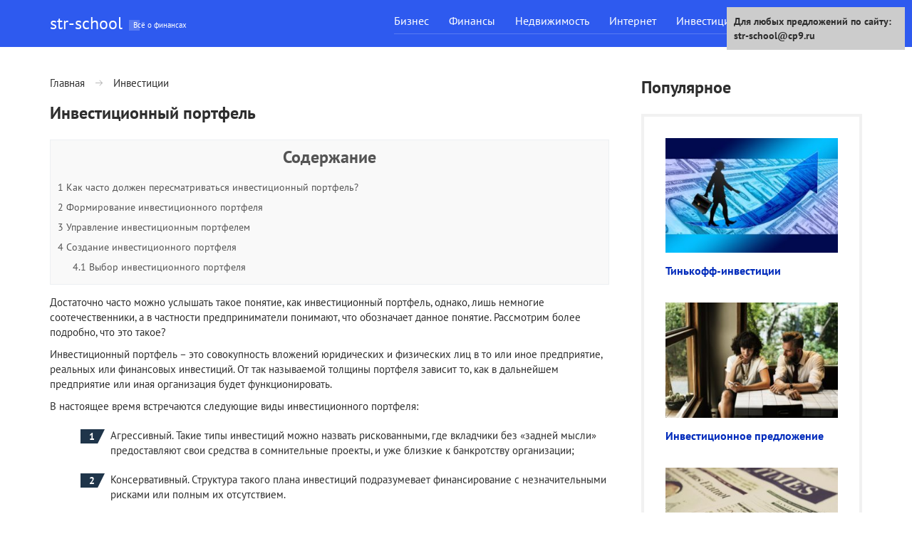

--- FILE ---
content_type: text/html;charset=UTF-8
request_url: https://str-school.ru/investicyi/investitsionnyj-portfel/
body_size: 14445
content:
<!DOCTYPE html>
<html lang="ru-RU">
<head><meta charset="UTF-8">
	<meta http-equiv="X-UA-Compatible" content="IE=edge">
    <meta name="viewport" content="width=device-width, initial-scale=1">
	<meta content="telephone=no" name="format-detection">
    <link rel="shortcut icon" href="/favicon.ico" type="image/x-icon" />
    <link rel="icon" href="/favicon.ico" type="image/x-icon" />
    <!-- This make sence for mobile browsers. It means, that content has been optimized for mobile browsers -->
    <meta name="HandheldFriendly" content="true">

	
	<!--[if lt IE 9]>
	<script src="//html5shiv.googlecode.com/svn/trunk/html5.js"></script>
	<![endif]-->
	
	<title>Ивестиционный портфель. Как его сформировать правильно?</title>

<!-- This site is optimized with the Yoast SEO plugin v6.3.1 - https://yoast.com/wordpress/plugins/seo/ -->
<meta name="description" content="Создание и формирование собственного оптимального инвестиционного портфеля. Секреты его оптимизации и эффективного управления. Какой инвестиционный портфель выбрать именно вам?"/>
<link rel="canonical" href="https://str-school.ru/investicyi/investitsionnyj-portfel/" />
<script type='application/ld+json'>{"@context":"http:\/\/schema.org","@type":"WebSite","@id":"#website","url":"https:\/\/str-school.ru\/","name":"\u0414\u0435\u043d\u044c\u0433\u0438 \u041a\u0443\u043f\u0435\u0440\u0430","potentialAction":{"@type":"SearchAction","target":"https:\/\/str-school.ru\/?s={search_term_string}","query-input":"required name=search_term_string"}}</script>
<!-- / Yoast SEO plugin. -->

<link rel='dns-prefetch' href='//s.w.org' />
<link rel="alternate" type="application/rss+xml" title="str-school " Лента комментариев к "Инвестиционный портфель"" href="https://str-school.ru/investicyi/investitsionnyj-portfel/feed/" />
		<script type="text/javascript">
			</script>
<link rel='stylesheet' id='yarppWidgetCss-css'  href='https://str-school.ru/wp-content/plugins/yet-another-related-posts-plugin/style/widget.css?ver=4.9.3' type='text/css' media='all' />
<link rel='stylesheet' id='contact-form-7-css'  href='https://str-school.ru/wp-content/plugins/contact-form-7/includes/css/styles.css?ver=4.9.2' type='text/css' media='all' />
<link rel='stylesheet' id='toc-screen-css'  href='https://str-school.ru/wp-content/plugins/table-of-contents-plus/screen.min.css?ver=1509' type='text/css' media='all' />
<link rel='stylesheet' id='wp-postratings-css'  href='https://str-school.ru/wp-content/plugins/wp-postratings/css/postratings-css.css?ver=1.85' type='text/css' media='all' />
<link rel='stylesheet' id='addtoany-css'  href='https://str-school.ru/wp-content/plugins/add-to-any/addtoany.min.css?ver=1.14' type='text/css' media='all' />
<link rel='stylesheet' id='main-min-css'  href='https://str-school.ru/wp-content/themes/dengi-kypera/css/main.min.css?ver=4.9.3' type='text/css' media='all' />
<link rel='stylesheet' id='separate-css-sample-css'  href='https://str-school.ru/wp-content/themes/dengi-kypera/css/separate-css/separate-css-sample.css?ver=4.9.3' type='text/css' media='all' />
<script type='text/javascript' src='https://str-school.ru/wp-content/themes/dengi-kypera/js/separate-js/jquery-3.2.1.min.js?ver=4.9.3'></script>
<script type='text/javascript' src='https://str-school.ru/wp-content/plugins/add-to-any/addtoany.min.js?ver=1.0'></script>
<script type='text/javascript' src='https://str-school.ru/wp-content/themes/dengi-kypera/my_widget_script.js?ver=4.9.3'></script>
<link rel='https://api.w.org/' href='https://str-school.ru/wp-json/' />
<link rel="EditURI" type="application/rsd+xml" title="RSD" href="https://str-school.ru/xmlrpc.php?rsd" />
<link rel="wlwmanifest" type="application/wlwmanifest+xml" href="https://str-school.ru/wp-includes/wlwmanifest.xml" /> 
<meta name="generator" content="WordPress 4.9.3" />
<link rel='shortlink' href='https://str-school.ru/?p=818' />
<link rel="alternate" type="application/json+oembed" href="https://str-school.ru/wp-json/oembed/1.0/embed?url=https%3A%2F%2Fstr-school.ru%2Finvesticyi%2Finvestitsionnyj-portfel%2F" />
<link rel="alternate" type="text/xml+oembed" href="https://str-school.ru/wp-json/oembed/1.0/embed?url=https%3A%2F%2Fstr-school.ru%2Finvesticyi%2Finvestitsionnyj-portfel%2F&#038;format=xml" />

<script data-cfasync="false">
window.a2a_config=window.a2a_config||{};a2a_config.callbacks=[];a2a_config.overlays=[];a2a_config.templates={};a2a_localize = {
	Share: "Отправить",
	Save: "Сохранить",
	Subscribe: "Подписаться",
	Email: "Email",
	Bookmark: "В закладки!",
	ShowAll: "Показать все",
	ShowLess: "Показать остальное",
	FindServices: "Найти сервис(ы)",
	FindAnyServiceToAddTo: "Найти сервис и добавить",
	PoweredBy: "Работает на",
	ShareViaEmail: "Share via email",
	SubscribeViaEmail: "Subscribe via email",
	BookmarkInYourBrowser: "Добавить в закладки",
	BookmarkInstructions: "Press Ctrl+D or \u2318+D to bookmark this page",
	AddToYourFavorites: "Добавить в Избранное",
	SendFromWebOrProgram: "Send from any email address or email program",
	EmailProgram: "Email program",
	More: "More&#8230;"
};

(function(d,s,a,b){a=d.createElement(s);b=d.getElementsByTagName(s)[0];a.async=1;a.src="https://static.addtoany.com/menu/page.js";b.parentNode.insertBefore(a,b);})(document,"script");
</script>
<style type="text/css">div#toc_container {background: #f9f9f9;border: 1px solid #edf0f2;width: 100%;}div#toc_container ul li {font-size: 14px;}</style>		<style type="text/css">
			.my_widget a{ display:inline; }
		</style>
				<style type="text/css">
			.my_widget a{ display:inline; }
		</style>
				<style type="text/css">
			.my_widget a{ display:inline; }
		</style>
			<script>
            (function(H){H.className=H.className.replace(/\bno-js\b/,'js')})(document.documentElement)
        </script>
</head>
<body class="page">

 <header>
            <div class="container">
                <div class="row">
                    <div class="col-md-12">
                        <div class="header_wrapper">
                            <a href="/" class="logo_wrapper">
                                <span class="logo">str-school</span>
                                <span class="logo_descr">Всё о финансах</span>
                            </a>
                            <div class="heaedr_desctop_block">
                                <nav class="nav_desktop">
								
								
								<ul id="top-nav-ul" class="top-menu"><li id="menu-item-87" class="menu_link menu-item menu-item-type-taxonomy menu-item-object-category menu-item-87"><a href="https://str-school.ru/biznes/">Бизнес</a></li>
<li id="menu-item-92" class="menu_link menu-item menu-item-type-taxonomy menu-item-object-category menu-item-92"><a href="https://str-school.ru/finansy/">Финансы</a></li>
<li id="menu-item-90" class="menu_link menu-item menu-item-type-taxonomy menu-item-object-category menu-item-90"><a href="https://str-school.ru/nedvizhimost/">Недвижимость</a></li>
<li id="menu-item-89" class="menu_link menu-item menu-item-type-taxonomy menu-item-object-category menu-item-89"><a href="https://str-school.ru/internet/">Интернет</a></li>
<li id="menu-item-91" class="menu_link menu-item menu-item-type-taxonomy menu-item-object-category current-post-ancestor current-menu-parent current-post-parent menu-item-91"><a href="https://str-school.ru/investicyi/">Инвестиции</a></li>
<li id="menu-item-88" class="menu_link menu-item menu-item-type-taxonomy menu-item-object-category menu-item-88"><a href="https://str-school.ru/cryptovaluta/">Криптовалюта</a></li>
</ul>                                   
                                </nav>
                                <button type="button" class="search_show_btn"><span class="search_icon"></span>
                                </button>
                                <div class="search_desctop">
                                    <form class="searche_wrappre" action="https://str-school.ru">
                                        <input type="search" class="search_block" name="s" placeholder="Поиск">
                                        <button type="submit" class="search_start_btn"><span class="search_icon"></span>
                                        </button>
                                    </form>
                                </div>
                            </div>
                            <nav class="pushy pushy-right mobile_mnu">
                                <div class="pushy-content">
                                    <button class="menu-btn"><span class="menu_btn_icon_close"></span>
                                    </button>
                                    <form class="searche_wrappre"  action="https://str-school.ru">
                                        <input type="search" class="search_block" placeholder="Поиск" name="s">
                                        <button type="submit" class="search_start_btn"><span class="search_icon"></span>
                                        </button>
                                    </form>
                                    <ul id="top-nav-ul" class="top-menu"><li class="menu_link menu-item menu-item-type-taxonomy menu-item-object-category menu-item-87"><a href="https://str-school.ru/biznes/">Бизнес</a></li>
<li class="menu_link menu-item menu-item-type-taxonomy menu-item-object-category menu-item-92"><a href="https://str-school.ru/finansy/">Финансы</a></li>
<li class="menu_link menu-item menu-item-type-taxonomy menu-item-object-category menu-item-90"><a href="https://str-school.ru/nedvizhimost/">Недвижимость</a></li>
<li class="menu_link menu-item menu-item-type-taxonomy menu-item-object-category menu-item-89"><a href="https://str-school.ru/internet/">Интернет</a></li>
<li class="menu_link menu-item menu-item-type-taxonomy menu-item-object-category current-post-ancestor current-menu-parent current-post-parent menu-item-91"><a href="https://str-school.ru/investicyi/">Инвестиции</a></li>
<li class="menu_link menu-item menu-item-type-taxonomy menu-item-object-category menu-item-88"><a href="https://str-school.ru/cryptovaluta/">Криптовалюта</a></li>
</ul>                                    <div class="banner_wrapper">
                                        
                                    </div>
                                </div>
                            </nav>
                            <div class="site-overlay"></div>
                            <button class="menu-btn"><span class="menu_btn_icon"></span>
                            </button>
                        </div>
                    </div>
                </div>
            </div>
        </header>


	
 <div class="container"><script type="text/javascript">
<!--
var _acic={dataProvider:10};(function(){var e=document.createElement("script");e.type="text/javascript";e.async=true;e.src="https://www.acint.net/aci.js";var t=document.getElementsByTagName("script")[0];t.parentNode.insertBefore(e,t)})()
//-->
</script></div><div class="page_wrapper">
            <div class="container">

                <div class="row">
                    <div class="col-md-12">
                        <div class="container_wrapper">
                            <div class="page_content">
                                <div class="sigle_post_wrapper">
                                    <div class="pagination_wrapper">
                                        <ul>
                                            <li><a href="/">Главная</a>
                                            </li>
                                            <li>
                                                <div class="pagination_arrow"></div>
                                            </li>
											                                            <li><a href="https://str-school.ru/investicyi/">Инвестиции</a>
                                            </li>
                                        </ul>
                                    </div>
									                                    <h1 class="h2 section_title">
                            		Инвестиционный портфель									</h1>
									                                   
                                    <div class="single_post_conent">
                                                         <div id="toc_container" class="no_bullets single_post_descr"><p class="toc_title h2 section_title">Содержание</p><ul class="toc_list"><li><a href="#i"><span class="toc_number toc_depth_1">1</span> Как часто должен пересматриваться инвестиционный портфель?</a></li><li><a href="#i-2"><span class="toc_number toc_depth_1">2</span> Формирование инвестиционного портфеля</a></li><li><a href="#i-3"><span class="toc_number toc_depth_1">3</span> Управление инвестиционным портфелем</a></li><li><a href="#i-4"><span class="toc_number toc_depth_1">4</span> Создание инвестиционного портфеля</a><ul><li><a href="#i-5"><span class="toc_number toc_depth_2">4.1</span> Выбор инвестиционного портфеля</a></li></ul></li></ul></div>
<p>Достаточно часто можно услышать такое понятие, как инвестиционный портфель, однако, лишь немногие соотечественники, а в частности предприниматели понимают, что обозначает данное понятие. Рассмотрим более подробно, что это такое?</p>
<p>Инвестиционный портфель – это совокупность вложений юридических и физических лиц в то или иное предприятие, реальных или финансовых инвестиций. От так называемой толщины портфеля зависит то, как в дальнейшем предприятие или иная организация будет функционировать.</p>
<p></p>
<p>В настоящее время встречаются следующие виды инвестиционного портфеля:</p>
<ol>
<li>Агрессивный. Такие типы инвестиций можно назвать рискованными, где вкладчики без &#171;задней мысли&#187; предоставляют свои средства в сомнительные проекты, и уже близкие к банкротству организации;</li>
<li>Консервативный. Структура такого плана инвестиций подразумевает финансирование с незначительными рисками или полным их отсутствием.</li>
</ol>
<p>Главная задача инвестиционного портфеля, вывести вкладчика на оптимальный уровень доходности при этом риски должны быть минимальными, в случае с консервативными методами инвестиций. В данном случае основной чертой выступает диверсификация или защита собственных вложений. Ее образно можно разделить на три отдельные группы:</p>
<ul>
<li> по отраслям – инвестиции в абсолютно разные направления экономики;</li>
<li>по типам приобретаемых активов – ценные бумаги, различные акции и облигации;</li>
<li>по инструментам – недвижимость, золото или иные инструменты.</li>
</ul>
<p>Прежде чем происходит инвестиция, проводится тщательный анализ, который позволяет выявить будущую прибыльность от инвестирования средств в то или иное направление. Таким образом, производится оптимизация инвестиционного портфеля под определенную группу капиталовложений.</p>
<p>Понятие инвестиционный портфель включает в себя следующие действия со стороны инвестора:</p>
<ol>
<li>Оценка эффективности будущих капиталовложений;</li>
<li>Проверка показателей и тенденций к росту активов;</li>
<li>Сущность капиталовложений;</li>
<li>Сколько нужно денег для последующего извлечения максимальной прибыли;</li>
<li>Срок окупаемости инвестиции.</li>
</ol>
<p>На все эти моменты инвесторы уделяют максимальное внимание при составлении инвестиционного портфеля, который впоследствии должен приносить максимальную прибыль.</p>
<h2><span id="i"><strong>Как часто должен пересматриваться инвестиционный портфель?</strong></span></h2>
<p>В данном случае все зависит от вида вклада: если инвестиции агрессивные, то контроль должен производиться регулярно. При консервативном методе подхода можно следить за тенденцией к росту не чаще раза в неделю или месяц.</p>
<p>Рассмотрим небольшой пример на наглядном быстром росте <a href="https://str-school.ru/finansy/blockchain-bitkoin/" target="_blank" rel="nofollow noopener">криптовалюты биткоин</a>.</p>
<p></p>
<p>Ранее отзывы о нем гласили, что это раздутый мыльный пузырь и у криптовалюты нет будущего, однако, как показала практика, мнения многих аналитиков оказались ошибочными, и те, кто совершил на первый взгляд агрессивную инвестицию, в данный момент окупили свои вложения в десятки раз.<br />
Стоит отметить, что ситуация с биткоином не единичный случай, когда агрессивный инвестиционный портфель мог принести вкладчику колоссальную прибыль. В данном случае каждый самостоятельно подбирает для себя пути инвестирования, и делает, как ему кажется, правильный выбор, однако, как показывает практика, не всегда анализ может дать точный результат.</p>
<h2><span id="i-2"><strong>Формирование инвестиционного портфеля</strong></span></h2>
<p>Основная цель инвестиционного портфеля &#8212; это извлечение максимально возможной прибыли при совершенно низких уровнях риска, что дает инвестору спокойствие и уверенность за вложенные финансы. В формировании наиболее оптимального инвестиционного портфеля, для каждого вкладчика разделяются определенные этапы его формирования, а именно:</p>
<ol>
<li>Определение и построение конкретной цели. В данном случае речь идет о стратегиях формирования инвестиционных вкладов в ту или иную сферу;</li>
<li>Далее идет планирование соотношений разных активов. На этом этапе инвестор выбирает наиболее прибыльные пути вложения своих средств в определенное направление;</li>
<li>Выбор предстоящего инвестирования в активы или иную сферу. На этом этапе инвестор определяется с окончательным выбором своих инвестиций в то или иное направление;</li>
<li>Завершающим этапом формирования инвестиционного портфеля, является мониторинг своего капиталовложения. Как мы уже ранее говорили, при агрессивной инвестиции это регулярный мониторинг, при консервативной, лишь временное отслеживание темпов роста.</li>
</ol>
<p>Как правило, любой грамотный инвестор в своей деятельности опирается именно на эти принципы ведения вложения средств в тот или иной актив.</p>
<blockquote><p><em><strong>Важно!</strong> Как правило, любой грамотный инвестор знает, как формируется тот или иной инвестиционный портфель, при этом большинство из них, как правило, рассчитаны на долгосрочную перспективу, в ином случае нет смысла инвестировать большие финансы на один день.</em></p></blockquote>
<p>В данном случае мы рассмотрели, как сформировать и, самое главное, как правильно выбрать направление своих инвестиций, это в современной экономической ситуации не всегда легко получается, учитывая стремительный рост того или иного актива, или характерный обвал из-за резкой перемены инвестиционного климата. Далее следует рассмотреть, как можно управлять портфелем, и какой совокупный доход может принести тот или иной вклад, к примеру, в покупку той или иной акции.</p>
<h2><span id="i-3"><strong>Управление инвестиционным портфелем</strong></span></h2>
<p>Одним из ключевых моментов работы с инвестиционным портфелем, является процедура управления этим финансовым инструментом. Для этого существуют различные стратегии, которые также можно образно разделить на консервативные и агрессивные.</p>
<p>Рассмотрим более подробно процедуру управления своими инвестициями на примере облигации конкретной компании, а именно:</p>
<ol>
<li>Вы проводите аналитические действия и принимаете решение внести инвестиции в облигации определенной организации;</li>
<li>Параллельно с этим следите за поведением на рынке, и в момент, когда стоимость облигаций гарантированно должна пойти вверх, инвестируете крупный капитал;</li>
<li>Далее следует мониторинг, как правило облигации – это такой торговый инструмент, где отсутствуют резкие взлеты и падения, именно поэтому такая инвестиция называется консервативной;</li>
<li>В определенный момент, когда исходя из анализа, цена должна совершить разворот, стоит вывести весь капитал, получив при этом высокий процент доходности.</li>
</ol>
<p>Рассмотрим также инвестиционный портфель агрессивного инвестора на отдельном примере. Всем известно, что такой металл, как золото имеет тенденцию изменять направление движения цены. Инвестиционный портфель, подготовлен, как раз под очередной рост или падение этого драгоценного металла. Итак, пример:</p>
<ul>
<li>вы проанализировали рынок и пришли к выводу, что в ближайшее время цена на актив устремится вверх;</li>
<li>в этот момент производится инвестиция;</li>
<li>как правило, тенденция к росту сохраняется не более пары дней, поэтому мониторинг актива нужно вести регулярно;</li>
<li>в тот момент, когда складываются все события к развороту цены, вы полностью выводите капитал, при этом получая большой доход.</li>
</ul>
<p></p>
<p>Таким образом, можно сказать, что консервативный и агрессивный инвестиционные портфели в своем порядке действий не имеют существенных отличий, однако на практике это обстоит несколько иначе. Агрессивные инвестиции предполагают вклады сразу в несколько перспективных волотильных активов, что на практике имеет большой риск полностью утратить свои средства, однако при хорошем стечении обстоятельств, сумма прибыли с инвестирования одного миллиона, может вырасти в несколько раз, чего<br />
нельзя сказать про консервативный инвестиционный портфель.</p>
<p>Стоит отметить, что в основном методы инвестирования зависят от характера конкретного человека, если инвестор привык рисковать и выигрывать, то ему больше подойдет агрессивный метод вложения средств, если характер инвестора спокойный и умеренный то, лучше остановиться на более спокойных активах.</p>
<h2><span id="i-4"><strong>Создание инвестиционного портфеля</strong></span></h2>
<p>Как создать или как составить инвестиционный портфель?</p>
<p>Опытные вкладчики прекрасно знают, какие действия нужно для этого совершить и как правильно собрать ряд прибыльных активов, однако новичку в этом деле будет достаточно сложно разобраться. Рассмотрим наглядный пример, чтобы каждому инвестору было проще ориентироваться и понимать, как правильно составляется портфель, а именно:</p>
<ul>
<li>проводится поверхностный анализ всех активов;</li>
<li>подготавливается определенная сумма средств, которую вы готовы инвестировать;</li>
<li>из активов выбираются наиболее активные или наоборот низко волотильные инструменты;</li>
<li>в момент предполагаемого роста осуществляется инвестиция сразу в несколько активов.</li>
</ul>
<p>В конечном итоге инвестор получает колоссальную прибыль при минимальных рисках, так как заблаговременно были проведены все расчеты.</p>
<p>Стоит отметить, что таким образом многие современные инвесторы приумножают свои капиталы в разы всего за несколько дней или недель.</p>
<p></p>
<h3><span id="i-5"><strong>Выбор инвестиционного портфеля</strong></span></h3>
<p>Какой выбрать инвестиционный портфель? Этот вопрос интересует многих современных инвесторов. Точно ответить на вопрос, как лучше поступить при выборе &#8212; нельзя, в силу индивидуальных особенностей каждого из вкладчиков. Поэтому рассмотрим более детально, как открыть портфель, который будет стабильно приносить доход:</p>
<ol>
<li>Первым делом необходимо подобрать торговую платформу, под свои инвестиции;</li>
<li>Далее определиться с активами, в которые будут производиться инвестиции;</li>
<li>После этого происходит зачисление средств со своего расчетного счета в банке на торговую платформу;</li>
<li>Далее, после тщательного анализа и окончательного выбора торговых инструментов можно переходить к инвестированию средств в несколько активов;</li>
<li>Как приобрести активы, можно разобраться при помощи руководства торговой платформы, как правило, в этом нет ничего сложного для инвестора;</li>
<li>По окончанию и поднятию определенной прибыли, вы можете снять все финансы полностью, либо оставить часть средств на торговой платформе.</li>
</ol>
<p>Таким образом, мы ответили на популярный вопрос, как работает инвестиционный портфель, который нередко приносит вкладчикам солидные денежные средства.</p>
<p>Стоит отметить, что инвестиционный портфель должен состоять, как минимум из нескольких активов – это позволит существенно минимизировать риски утраты капиталовложений.</p>
<p>Подробнее узнать об инвестиционном портфеле вы можете из видео:</p>
<p><iframe width="500" height="281" src="https://youtube.com/embed/myYkMphcfb4?feature=oembed" frameborder="0" allow="autoplay; encrypted-media" allowfullscreen></iframe></p>
<div class="addtoany_share_save_container addtoany_content addtoany_content_bottom"><div class="a2a_kit a2a_kit_size_32 addtoany_list" data-a2a-url="https://str-school.ru/investicyi/investitsionnyj-portfel/" data-a2a-title="Инвестиционный портфель"><a class="a2a_button_telegram" href="https://addtoany.com/add_to/telegram?linkurl=https%3A%2F%2Fstr-school.ru%2Finvesticyi%2Finvestitsionnyj-portfel%2F&amp;linkname=%D0%98%D0%BD%D0%B2%D0%B5%D1%81%D1%82%D0%B8%D1%86%D0%B8%D0%BE%D0%BD%D0%BD%D1%8B%D0%B9%20%D0%BF%D0%BE%D1%80%D1%82%D1%84%D0%B5%D0%BB%D1%8C" title="Telegram" rel="nofollow noopener" target="_blank"></a><a class="a2a_button_vk" href="https://addtoany.com/add_to/vk?linkurl=https%3A%2F%2Fstr-school.ru%2Finvesticyi%2Finvestitsionnyj-portfel%2F&amp;linkname=%D0%98%D0%BD%D0%B2%D0%B5%D1%81%D1%82%D0%B8%D1%86%D0%B8%D0%BE%D0%BD%D0%BD%D1%8B%D0%B9%20%D0%BF%D0%BE%D1%80%D1%82%D1%84%D0%B5%D0%BB%D1%8C" title="VK" rel="nofollow noopener" target="_blank"></a><a class="a2a_button_linkedin" href="https://addtoany.com/add_to/linkedin?linkurl=https%3A%2F%2Fstr-school.ru%2Finvesticyi%2Finvestitsionnyj-portfel%2F&amp;linkname=%D0%98%D0%BD%D0%B2%D0%B5%D1%81%D1%82%D0%B8%D1%86%D0%B8%D0%BE%D0%BD%D0%BD%D1%8B%D0%B9%20%D0%BF%D0%BE%D1%80%D1%82%D1%84%D0%B5%D0%BB%D1%8C" title="LinkedIn" rel="nofollow noopener" target="_blank"></a><a class="a2a_button_facebook" href="https://addtoany.com/add_to/facebook?linkurl=https%3A%2F%2Fstr-school.ru%2Finvesticyi%2Finvestitsionnyj-portfel%2F&amp;linkname=%D0%98%D0%BD%D0%B2%D0%B5%D1%81%D1%82%D0%B8%D1%86%D0%B8%D0%BE%D0%BD%D0%BD%D1%8B%D0%B9%20%D0%BF%D0%BE%D1%80%D1%82%D1%84%D0%B5%D0%BB%D1%8C" title="Facebook" rel="nofollow noopener" target="_blank"></a><a class="a2a_button_odnoklassniki" href="https://addtoany.com/add_to/odnoklassniki?linkurl=https%3A%2F%2Fstr-school.ru%2Finvesticyi%2Finvestitsionnyj-portfel%2F&amp;linkname=%D0%98%D0%BD%D0%B2%D0%B5%D1%81%D1%82%D0%B8%D1%86%D0%B8%D0%BE%D0%BD%D0%BD%D1%8B%D0%B9%20%D0%BF%D0%BE%D1%80%D1%82%D1%84%D0%B5%D0%BB%D1%8C" title="Odnoklassniki" rel="nofollow noopener" target="_blank"></a><a class="a2a_dd addtoany_share_save addtoany_share" href="https://addtoany.com/share"></a></div></div>						
										                                                                               <!--<p>Уважаемые читатели журнала, если у вас остались вопросы по теме или вы хотите поделиться своим мнением, личным опытом, то оставляйте свои комментарии ниже!</p>-->
                                    </div>
                                </div>
                                <div class="meta_post_wrapper">
                                    <div class="score_post_wrapper">
                                       <div id="post-ratings-818" class="post-ratings" data-nonce="76e2b3f9f8"><img id="rating_818_1" src="https://str-school.ru/wp-content/plugins/wp-postratings/images/stars_crystal/rating_off.png" alt="1 Звезда" title="1 Звезда" onmouseover="current_rating(818, 1, '1 Звезда');" onmouseout="ratings_off(0, 0, 0);" onclick="rate_post();" onkeypress="rate_post();" style="cursor: pointer; border: 0px;" /><img id="rating_818_2" src="https://str-school.ru/wp-content/plugins/wp-postratings/images/stars_crystal/rating_off.png" alt="2 Звезды" title="2 Звезды" onmouseover="current_rating(818, 2, '2 Звезды');" onmouseout="ratings_off(0, 0, 0);" onclick="rate_post();" onkeypress="rate_post();" style="cursor: pointer; border: 0px;" /><img id="rating_818_3" src="https://str-school.ru/wp-content/plugins/wp-postratings/images/stars_crystal/rating_off.png" alt="3 Звезды" title="3 Звезды" onmouseover="current_rating(818, 3, '3 Звезды');" onmouseout="ratings_off(0, 0, 0);" onclick="rate_post();" onkeypress="rate_post();" style="cursor: pointer; border: 0px;" /><img id="rating_818_4" src="https://str-school.ru/wp-content/plugins/wp-postratings/images/stars_crystal/rating_off.png" alt="4 Звезды" title="4 Звезды" onmouseover="current_rating(818, 4, '4 Звезды');" onmouseout="ratings_off(0, 0, 0);" onclick="rate_post();" onkeypress="rate_post();" style="cursor: pointer; border: 0px;" /><img id="rating_818_5" src="https://str-school.ru/wp-content/plugins/wp-postratings/images/stars_crystal/rating_off.png" alt="5 Звезд" title="5 Звезд" onmouseover="current_rating(818, 5, '5 Звезд');" onmouseout="ratings_off(0, 0, 0);" onclick="rate_post();" onkeypress="rate_post();" style="cursor: pointer; border: 0px;" /> (Пока оценок нет)<br /><span class="post-ratings-text" id="ratings_818_text"></span></div><div id="post-ratings-818-loading" class="post-ratings-loading">
            <img src="https://str-school.ru/wp-content/plugins/wp-postratings/images/loading.gif" width="16" height="16" class="post-ratings-image" /> Загрузка...</div>                                    </div>
                                    <div class="soc_wrapper">
                                        <!-- Виджет авторизации через соц.сети -->
                                    </div>
                                </div>
								<div class='yarpp-related'>
<h3>Related posts:</h3>
<div class="yarpp-thumbnails-horizontal">
<a class='yarpp-thumbnail' href='https://str-school.ru/investicyi/ekonomicheskaya-effektivnost/' title='Экономическая эффективность инвестиций'>
<img width="120" height="120" src="https://str-school.ru/wp-content/uploads/2018/04/balancing-2939271_1920-120x120.png" class="attachment-yarpp-thumbnail size-yarpp-thumbnail wp-post-image" alt="" srcset="https://str-school.ru/wp-content/uploads/2018/04/balancing-2939271_1920-120x120.png 120w, https://str-school.ru/wp-content/uploads/2018/04/balancing-2939271_1920-150x150.png 150w, https://str-school.ru/wp-content/uploads/2018/04/balancing-2939271_1920-300x300.png 300w, https://str-school.ru/wp-content/uploads/2018/04/balancing-2939271_1920-768x768.png 768w, https://str-school.ru/wp-content/uploads/2018/04/balancing-2939271_1920-1024x1024.png 1024w, https://str-school.ru/wp-content/uploads/2018/04/balancing-2939271_1920-400x400.png 400w" sizes="(max-width: 120px) 100vw, 120px" /><span class="yarpp-thumbnail-title">Экономическая эффективность инвестиций</span></a>
<a class='yarpp-thumbnail' href='https://str-school.ru/investicyi/istochniki-formirovaniya/' title='Источники формирования инвестиций'>
<img width="120" height="120" src="https://str-school.ru/wp-content/uploads/2018/04/briefcase-3008463_1920-120x120.jpg" class="attachment-yarpp-thumbnail size-yarpp-thumbnail wp-post-image" alt="" srcset="https://str-school.ru/wp-content/uploads/2018/04/briefcase-3008463_1920-120x120.jpg 120w, https://str-school.ru/wp-content/uploads/2018/04/briefcase-3008463_1920-150x150.jpg 150w, https://str-school.ru/wp-content/uploads/2018/04/briefcase-3008463_1920-400x400.jpg 400w" sizes="(max-width: 120px) 100vw, 120px" /><span class="yarpp-thumbnail-title">Источники формирования инвестиций</span></a>
<a class='yarpp-thumbnail' href='https://str-school.ru/investicyi/strategii-investirovaniya/' title='Стратегии инвестирования'>
<img width="120" height="120" src="https://str-school.ru/wp-content/uploads/2018/04/money-549161_1920-120x120.jpg" class="attachment-yarpp-thumbnail size-yarpp-thumbnail wp-post-image" alt="Что такое агрессивная стратегия" srcset="https://str-school.ru/wp-content/uploads/2018/04/money-549161_1920-120x120.jpg 120w, https://str-school.ru/wp-content/uploads/2018/04/money-549161_1920-150x150.jpg 150w, https://str-school.ru/wp-content/uploads/2018/04/money-549161_1920-400x400.jpg 400w" sizes="(max-width: 120px) 100vw, 120px" /><span class="yarpp-thumbnail-title">Стратегии инвестирования</span></a>
</div>
</div>
                                <!--<div class="similar_post_wrapper">
                                    <h2 class="h2 section_title">
                            		Похожие публикации
                            	</h2>
								 <div class="similar_post">
																		<a href="https://str-school.ru/investicyi/istochniki-formirovaniya/" class="article_item article_link">
                                            <img width="107" height="150" src="https://str-school.ru/wp-content/uploads/2018/04/briefcase-3008463_1920-107x150.jpg" class="attachment-post-thumbnail size-post-thumbnail wp-post-image" alt="" srcset="https://str-school.ru/wp-content/uploads/2018/04/briefcase-3008463_1920-107x150.jpg 107w, https://str-school.ru/wp-content/uploads/2018/04/briefcase-3008463_1920-214x300.jpg 214w, https://str-school.ru/wp-content/uploads/2018/04/briefcase-3008463_1920-768x1076.jpg 768w, https://str-school.ru/wp-content/uploads/2018/04/briefcase-3008463_1920-731x1024.jpg 731w, https://str-school.ru/wp-content/uploads/2018/04/briefcase-3008463_1920.jpg 1371w" sizes="(max-width: 107px) 100vw, 107px" />                                            <h3 class="h3 title_article">Источники формирования инвестиций</h3>
                                        </a>
																			<a href="https://str-school.ru/investicyi/strategii-investirovaniya/" class="article_item article_link">
                                            <img width="225" height="150" src="https://str-school.ru/wp-content/uploads/2018/04/money-549161_1920-225x150.jpg" class="attachment-post-thumbnail size-post-thumbnail wp-post-image" alt="Что такое агрессивная стратегия" srcset="https://str-school.ru/wp-content/uploads/2018/04/money-549161_1920-225x150.jpg 225w, https://str-school.ru/wp-content/uploads/2018/04/money-549161_1920-300x200.jpg 300w, https://str-school.ru/wp-content/uploads/2018/04/money-549161_1920-768x512.jpg 768w, https://str-school.ru/wp-content/uploads/2018/04/money-549161_1920-1024x683.jpg 1024w" sizes="(max-width: 225px) 100vw, 225px" />                                            <h3 class="h3 title_article">Стратегии инвестирования</h3>
                                        </a>
																			<a href="https://str-school.ru/investicyi/ekonomicheskaya-effektivnost/" class="article_item article_link">
                                            <img width="150" height="150" src="https://str-school.ru/wp-content/uploads/2018/04/balancing-2939271_1920-150x150.png" class="attachment-post-thumbnail size-post-thumbnail wp-post-image" alt="" srcset="https://str-school.ru/wp-content/uploads/2018/04/balancing-2939271_1920-150x150.png 150w, https://str-school.ru/wp-content/uploads/2018/04/balancing-2939271_1920-300x300.png 300w, https://str-school.ru/wp-content/uploads/2018/04/balancing-2939271_1920-768x768.png 768w, https://str-school.ru/wp-content/uploads/2018/04/balancing-2939271_1920-1024x1024.png 1024w, https://str-school.ru/wp-content/uploads/2018/04/balancing-2939271_1920-400x400.png 400w, https://str-school.ru/wp-content/uploads/2018/04/balancing-2939271_1920-120x120.png 120w" sizes="(max-width: 150px) 100vw, 150px" />                                            <h3 class="h3 title_article">Экономическая эффективность инвестиций</h3>
                                        </a>
									                                   
                                       
                                    </div>
                                </div> -->
                                <div class="comments_form_wrapper">
									<div class="site_form js_site_form comments_form">
								
<div id="comments"> 	
		<div id="respond" class="comment-respond">
		<h3 id="reply-title" class="comment-reply-title">Оставить комментарий <small><a rel="nofollow" id="cancel-comment-reply-link" href="/investicyi/investitsionnyj-portfel/#respond" style="display:none;">Отменить ответ</a></small></h3>			<form action="https://str-school.ru/wp-comments-post.php" method="post" id="commentform" class="comment-form">
				<p class="comment-notes">Ваш email не будет опубликован.</p><div class="form-group"><textarea placeholder="Ваш комментарий" class="form-control" id="comment" name="comment" cols="45" rows="8" required></textarea></div><div class="form-group"><input placeholder="Ваше имя" class="form-control" id="author" name="author" type="text" value="" size="30" required></div>
<div class="form-group"><input placeholder="Ваш e-mail" class="form-control" id="email" name="email" type="email" value="" size="30" required></div>
<p class="form-submit"><input name="submit" type="submit" id="submit" class="form_btn comments_btn" value="Отправить" /> <input type='hidden' name='comment_post_ID' value='818' id='comment_post_ID' />
<input type='hidden' name='comment_parent' id='comment_parent' value='0' />
</p>			</form>
			</div><!-- #respond -->
		<div class="clearfix"></div>
		
	
</div>									</div>
								
                                    
                                </div>
                               
                           
                        </div>

						 <aside class="sidebar">
                                		<h2 class="h2 section_title">
           <span class="widgettitle">Популярное</span>
        </h2>
			<div id="popular_post_in_category_widget-3" class="widget widget_popular_post_in_category_widget">                    <div class="services_wrapper">
										
											
													<a href="https://str-school.ru/?post_type=post&p=2072" class="services_post_item ">
														 <img width="300" height="200" src="https://str-school.ru/wp-content/uploads/2018/04/businesswoman-1682159_1920-300x200.jpg" class="attachment-medium size-medium wp-post-image" alt="Что такое Тинькофф-журнал" srcset="https://str-school.ru/wp-content/uploads/2018/04/businesswoman-1682159_1920-300x200.jpg 300w, https://str-school.ru/wp-content/uploads/2018/04/businesswoman-1682159_1920-768x512.jpg 768w, https://str-school.ru/wp-content/uploads/2018/04/businesswoman-1682159_1920-1024x683.jpg 1024w, https://str-school.ru/wp-content/uploads/2018/04/businesswoman-1682159_1920-225x150.jpg 225w" sizes="(max-width: 300px) 100vw, 300px" />														 <div class="services_post_title">
															<h3 class="h3 title_article">
																Тинькофф-инвестиции															</h3>
														</div>
													</a>
													
													<a href="https://str-school.ru/?post_type=post&p=812" class="services_post_item ">
														 <img width="300" height="200" src="https://str-school.ru/wp-content/uploads/2018/03/drinks-2847366_1920-300x200.jpg" class="attachment-medium size-medium wp-post-image" alt="" srcset="https://str-school.ru/wp-content/uploads/2018/03/drinks-2847366_1920-300x200.jpg 300w, https://str-school.ru/wp-content/uploads/2018/03/drinks-2847366_1920-768x512.jpg 768w, https://str-school.ru/wp-content/uploads/2018/03/drinks-2847366_1920-1024x683.jpg 1024w, https://str-school.ru/wp-content/uploads/2018/03/drinks-2847366_1920-225x150.jpg 225w" sizes="(max-width: 300px) 100vw, 300px" />														 <div class="services_post_title">
															<h3 class="h3 title_article">
																Инвестиционное предложение															</h3>
														</div>
													</a>
													
													<a href="https://str-school.ru/?post_type=post&p=2573" class="services_post_item ">
														 <img width="300" height="200" src="https://str-school.ru/wp-content/uploads/2018/04/chart-594212_1920-1-300x200.jpg" class="attachment-medium size-medium wp-post-image" alt="" srcset="https://str-school.ru/wp-content/uploads/2018/04/chart-594212_1920-1-300x200.jpg 300w, https://str-school.ru/wp-content/uploads/2018/04/chart-594212_1920-1-768x512.jpg 768w, https://str-school.ru/wp-content/uploads/2018/04/chart-594212_1920-1-1024x683.jpg 1024w, https://str-school.ru/wp-content/uploads/2018/04/chart-594212_1920-1-225x150.jpg 225w" sizes="(max-width: 300px) 100vw, 300px" />														 <div class="services_post_title">
															<h3 class="h3 title_article">
																Привлечение инвестиций															</h3>
														</div>
													</a>
													
													<a href="https://str-school.ru/?post_type=post&p=1749" class="services_post_item ">
														 <img width="300" height="225" src="https://str-school.ru/wp-content/uploads/2018/04/21103556nd-300x225.jpg" class="attachment-medium size-medium wp-post-image" alt="" srcset="https://str-school.ru/wp-content/uploads/2018/04/21103556nd-300x225.jpg 300w, https://str-school.ru/wp-content/uploads/2018/04/21103556nd-200x150.jpg 200w, https://str-school.ru/wp-content/uploads/2018/04/21103556nd.jpg 400w" sizes="(max-width: 300px) 100vw, 300px" />														 <div class="services_post_title">
															<h3 class="h3 title_article">
																Инвестиции в США															</h3>
														</div>
													</a>
													
                                            <a href="https://str-school.ru/investicyi/" class="section_link_more">Смотреть все статьи</a>
													                    </div>
		                    
		
		
		</div>
                            </aside>
                </div>
            </div>
        </div>
	</div>




<footer>
            <div class="container">
                <div class="row">
                    <div class="col-md-12">
                        <div class="footer_wrapper">
                            <a href="#" class="logo_footer_wrapper">
                                <span class="logo">str-school</span>
                            </a>
                            <div class="footer_nav_wrapper">
                                
					<ul id="bottom-nav" class="nav nav-pills bottom-menu"><li id="menu-item-161" class="menu-item menu-item-type-post_type menu-item-object-page menu-item-161"><a href="https://str-school.ru/o-proekte/">О проекте</a></li>
<li id="menu-item-195" class="menu-item menu-item-type-post_type_archive menu-item-object-services menu-item-195"><a href="https://str-school.ru/services/">Сервисы или услуги</a></li>
<li id="menu-item-162" class="menu-item menu-item-type-post_type menu-item-object-page menu-item-162"><a href="https://str-school.ru/polzovatelskoe-soglashenie/">Пользовательское соглашение</a></li>
<li id="menu-item-160" class="menu-item menu-item-type-post_type menu-item-object-page menu-item-160"><a href="https://str-school.ru/reklama-na-sajte/">Реклама на сайте</a></li>
<li id="menu-item-159" class="menu-item menu-item-type-post_type menu-item-object-page menu-item-159"><a href="https://str-school.ru/obratnaja-svjaz/">Обратная связь</a></li>
<li id="menu-item-158" class="menu-item menu-item-type-post_type menu-item-object-page menu-item-158"><a href="https://str-school.ru/karta-sajta/">Карта сайта</a></li>
<li id="menu-item-157" class="menu-item menu-item-type-post_type menu-item-object-page menu-item-157"><a href="https://str-school.ru/pravila-perepechatki/">Правила перепечатки</a></li>
</ul>                                
                            </div>
                        </div>
                        <div class="footer_copyright">
                            Все права защищены, 2022 г.
                        </div>
                    </div>
                </div>
            </div>
        </footer>
<link rel='stylesheet' id='yarppRelatedCss-css'  href='https://str-school.ru/wp-content/plugins/yet-another-related-posts-plugin/style/related.css?ver=4.9.3' type='text/css' media='all' />
<link rel='stylesheet' id='yarpp-thumbnails-yarpp-thumbnail-css'  href='https://str-school.ru/wp-content/plugins/yet-another-related-posts-plugin/includes/styles_thumbnails.css.php?width=120&#038;height=120&#038;ver=4.4' type='text/css' media='all' />
<script type='text/javascript'>

</script>
<script type='text/javascript' src='https://str-school.ru/wp-content/plugins/contact-form-7/includes/js/scripts.js?ver=4.9.2'></script>
<script type='text/javascript'>

</script>
<script type='text/javascript' src='https://str-school.ru/wp-content/plugins/table-of-contents-plus/front.min.js?ver=1509'></script>
<script type='text/javascript'>

</script>
<script type='text/javascript' src='https://str-school.ru/wp-content/plugins/wp-postratings/js/postratings-js.js?ver=1.85'></script>
<script type='text/javascript' src='https://str-school.ru/wp-content/themes/dengi-kypera/js/main.min.js?ver=4.9.3'></script>
<script type='text/javascript' src='https://str-school.ru/wp-includes/js/wp-embed.min.js?ver=4.9.3'></script>
<div style="position:fixed; top:10px; right:10px; width: 250px; font-size: 14px;background-color: #ccc;padding:10px; font-weight: bold;">Для любых предложений по сайту: str-school@cp9.ru</div></body>
</html>










--- FILE ---
content_type: text/css
request_url: https://str-school.ru/wp-content/themes/dengi-kypera/css/main.min.css?ver=4.9.3
body_size: 18591
content:
@charset "UTF-8";
/*! normalize.css v3.0.3 | MIT License | github.com/necolas/normalize.css */
/**
 * 1. Set default font family to sans-serif.
 * 2. Prevent iOS and IE text size adjust after device orientation change,
 *    without disabling user zoom.
 */
 /* cyrillic-ext */
@font-face {
  font-family: 'PT Sans';
  font-style: italic;
  font-weight: 400;
  src: local('PT Sans Italic'), local('PTSans-Italic'), url(https://fonts.gstatic.com/s/ptsans/v9/GpWpM_6S4VQLPNAQ3iWvVRJtnKITppOI_IvcXXDNrsc.woff2) format('woff2');
  unicode-range: U+0460-052F, U+1C80-1C88, U+20B4, U+2DE0-2DFF, U+A640-A69F, U+FE2E-FE2F;
}
/* cyrillic */
@font-face {
  font-family: 'PT Sans';
  font-style: italic;
  font-weight: 400;
  src: local('PT Sans Italic'), local('PTSans-Italic'), url(https://fonts.gstatic.com/s/ptsans/v9/7dSh6BcuqDLzS2qAASIeuhJtnKITppOI_IvcXXDNrsc.woff2) format('woff2');
  unicode-range: U+0400-045F, U+0490-0491, U+04B0-04B1, U+2116;
}
/* latin-ext */
@font-face {
  font-family: 'PT Sans';
  font-style: italic;
  font-weight: 400;
  src: local('PT Sans Italic'), local('PTSans-Italic'), url(https://fonts.gstatic.com/s/ptsans/v9/DVKQJxMmC9WF_oplMzlQqRJtnKITppOI_IvcXXDNrsc.woff2) format('woff2');
  unicode-range: U+0100-024F, U+0259, U+1E00-1EFF, U+20A0-20AB, U+20AD-20CF, U+2C60-2C7F, U+A720-A7FF;
}
/* latin */
@font-face {
  font-family: 'PT Sans';
  font-style: italic;
  font-weight: 400;
  src: local('PT Sans Italic'), local('PTSans-Italic'), url(https://fonts.gstatic.com/s/ptsans/v9/PIPMHY90P7jtyjpXuZ2cLFtXRa8TVwTICgirnJhmVJw.woff2) format('woff2');
  unicode-range: U+0000-00FF, U+0131, U+0152-0153, U+02BB-02BC, U+02C6, U+02DA, U+02DC, U+2000-206F, U+2074, U+20AC, U+2122, U+2212, U+2215;
}
/* cyrillic-ext */
@font-face {
  font-family: 'PT Sans';
  font-style: italic;
  font-weight: 700;
  src: local('PT Sans Bold Italic'), local('PTSans-BoldItalic'), url(https://fonts.gstatic.com/s/ptsans/v9/lILlYDvubYemzYzN7GbLkK-j2U0lmluP9RWlSytm3ho.woff2) format('woff2');
  unicode-range: U+0460-052F, U+1C80-1C88, U+20B4, U+2DE0-2DFF, U+A640-A69F, U+FE2E-FE2F;
}
/* cyrillic */
@font-face {
  font-family: 'PT Sans';
  font-style: italic;
  font-weight: 700;
  src: local('PT Sans Bold Italic'), local('PTSans-BoldItalic'), url(https://fonts.gstatic.com/s/ptsans/v9/lILlYDvubYemzYzN7GbLkJX5f-9o1vgP2EXwfjgl7AY.woff2) format('woff2');
  unicode-range: U+0400-045F, U+0490-0491, U+04B0-04B1, U+2116;
}
/* latin-ext */
@font-face {
  font-family: 'PT Sans';
  font-style: italic;
  font-weight: 700;
  src: local('PT Sans Bold Italic'), local('PTSans-BoldItalic'), url(https://fonts.gstatic.com/s/ptsans/v9/lILlYDvubYemzYzN7GbLkD0LW-43aMEzIO6XUTLjad8.woff2) format('woff2');
  unicode-range: U+0100-024F, U+0259, U+1E00-1EFF, U+20A0-20AB, U+20AD-20CF, U+2C60-2C7F, U+A720-A7FF;
}
/* latin */
@font-face {
  font-family: 'PT Sans';
  font-style: italic;
  font-weight: 700;
  src: local('PT Sans Bold Italic'), local('PTSans-BoldItalic'), url(https://fonts.gstatic.com/s/ptsans/v9/lILlYDvubYemzYzN7GbLkOgdm0LZdjqr5-oayXSOefg.woff2) format('woff2');
  unicode-range: U+0000-00FF, U+0131, U+0152-0153, U+02BB-02BC, U+02C6, U+02DA, U+02DC, U+2000-206F, U+2074, U+20AC, U+2122, U+2212, U+2215;
}
/* cyrillic-ext */
@font-face {
  font-family: 'PT Sans';
  font-style: normal;
  font-weight: 400;
  src: local('PT Sans'), local('PTSans-Regular'), url(https://fonts.gstatic.com/s/ptsans/v9/JX7MlXqjSJNjQvI4heMMGvY6323mHUZFJMgTvxaG2iE.woff2) format('woff2');
  unicode-range: U+0460-052F, U+1C80-1C88, U+20B4, U+2DE0-2DFF, U+A640-A69F, U+FE2E-FE2F;
}
/* cyrillic */
@font-face {
  font-family: 'PT Sans';
  font-style: normal;
  font-weight: 400;
  src: local('PT Sans'), local('PTSans-Regular'), url(https://fonts.gstatic.com/s/ptsans/v9/vtwNVMP8y9C17vLvIBNZI_Y6323mHUZFJMgTvxaG2iE.woff2) format('woff2');
  unicode-range: U+0400-045F, U+0490-0491, U+04B0-04B1, U+2116;
}
/* latin-ext */
@font-face {
  font-family: 'PT Sans';
  font-style: normal;
  font-weight: 400;
  src: local('PT Sans'), local('PTSans-Regular'), url(https://fonts.gstatic.com/s/ptsans/v9/9kaD4V2pNPMMeUVBHayd7vY6323mHUZFJMgTvxaG2iE.woff2) format('woff2');
  unicode-range: U+0100-024F, U+0259, U+1E00-1EFF, U+20A0-20AB, U+20AD-20CF, U+2C60-2C7F, U+A720-A7FF;
}
/* latin */
@font-face {
  font-family: 'PT Sans';
  font-style: normal;
  font-weight: 400;
  src: local('PT Sans'), local('PTSans-Regular'), url(https://fonts.gstatic.com/s/ptsans/v9/ATKpv8nLYAKUYexo8iqqrg.woff2) format('woff2');
  unicode-range: U+0000-00FF, U+0131, U+0152-0153, U+02BB-02BC, U+02C6, U+02DA, U+02DC, U+2000-206F, U+2074, U+20AC, U+2122, U+2212, U+2215;
}
/* cyrillic-ext */
@font-face {
  font-family: 'PT Sans';
  font-style: normal;
  font-weight: 700;
  src: local('PT Sans Bold'), local('PTSans-Bold'), url(https://fonts.gstatic.com/s/ptsans/v9/kTYfCWJhlldPf5LnG4ZnHCEAvth_LlrfE80CYdSH47w.woff2) format('woff2');
  unicode-range: U+0460-052F, U+1C80-1C88, U+20B4, U+2DE0-2DFF, U+A640-A69F, U+FE2E-FE2F;
}
/* cyrillic */
@font-face {
  font-family: 'PT Sans';
  font-style: normal;
  font-weight: 700;
  src: local('PT Sans Bold'), local('PTSans-Bold'), url(https://fonts.gstatic.com/s/ptsans/v9/g46X4VH_KHOWAAa-HpnGPiEAvth_LlrfE80CYdSH47w.woff2) format('woff2');
  unicode-range: U+0400-045F, U+0490-0491, U+04B0-04B1, U+2116;
}
/* latin-ext */
@font-face {
  font-family: 'PT Sans';
  font-style: normal;
  font-weight: 700;
  src: local('PT Sans Bold'), local('PTSans-Bold'), url(https://fonts.gstatic.com/s/ptsans/v9/hpORcvLZtemlH8gI-1S-7iEAvth_LlrfE80CYdSH47w.woff2) format('woff2');
  unicode-range: U+0100-024F, U+0259, U+1E00-1EFF, U+20A0-20AB, U+20AD-20CF, U+2C60-2C7F, U+A720-A7FF;
}
/* latin */
@font-face {
  font-family: 'PT Sans';
  font-style: normal;
  font-weight: 700;
  src: local('PT Sans Bold'), local('PTSans-Bold'), url(https://fonts.gstatic.com/s/ptsans/v9/0XxGQsSc1g4rdRdjJKZrNPk_vArhqVIZ0nv9q090hN8.woff2) format('woff2');
  unicode-range: U+0000-00FF, U+0131, U+0152-0153, U+02BB-02BC, U+02C6, U+02DA, U+02DC, U+2000-206F, U+2074, U+20AC, U+2122, U+2212, U+2215;
}


html {
  font-family: 'PT Sans', sans-serif;
  /* 1 */
  -ms-text-size-adjust: 100%;
  /* 2 */
  -webkit-text-size-adjust: 100%;
  /* 2 */
}

/**
 * Remove default margin.
 */
body {
  margin: 0;
}
.preview_post_wrapper {
  display: -webkit-box;
  display: -ms-flexbox;
  display: flex;
  -webkit-box-pack: justify;
      -ms-flex-pack: justify;
          justify-content: space-between;
  -ms-flex-wrap: wrap;
      flex-wrap: wrap;
  margin-bottom: 20px;
}

.preview_post_item {
  width: 32%;
  overflow: hidden;
  border-top: none;
}

.preview_post_item .preview_post_img {
  width: 100%;
  height: 198px;
  overflow: hidden;
  text-align: center;
}

.preview_post_item .preview_post_img img {
  width: auto;
  height: 100%;
}
.category_descr img {
	width: 100%;
	height: auto;
}
.preview_post_content {
  padding: 15px 30px 5px;
  width: 100%;
}

.preview_post_title {
  display: block;
  font-size: 17px;
  font-family: ubuntu-bold, sans-serif;
  line-height: 22px;
  color: #282828;
  margin: 15px 0 10px 0;
}


.preview_post_excerpt {
  font-size: 12px;
  line-height: 18px;
}

.non_standard_medicine_wrapper .non_standard_medicine_item {
  position: relative;
  height: 100%;
}

.non_standard_medicine_wrapper .non_standard_medicine_item .preview_post_img {
  width: 100%;
  height: 100%;
  overflow: hidden;
  position: relative;
}

.non_standard_medicine_wrapper .non_standard_medicine_item .preview_post_img img {
  height: 100%;
  width: auto;
}

.non_standard_medicine_wrapper .non_standard_medicine_item .preview_post_img:before {
  content: '';
  position: absolute;
  top: 0;
  right: 0;
  bottom: 0;
  left: 0;
  background: -webkit-linear-gradient(bottom, #000 -16%, transparent 130%);
  background: linear-gradient(0deg, #000 -16%, transparent 130%);
}

.non_standard_medicine_wrapper .non_standard_medicine_item .preview_post_content {
  position: absolute;
  left: 0;
  bottom: 0;
  padding: 15px 30px 40px;
}

.non_standard_medicine_wrapper .non_standard_medicine_item .preview_post_content .preview_post_excerpt {
  color: #d8d8d8;
}

.non_standard_medicine_wrapper .non_standard_medicine_item .preview_post_content .preview_post_title {
  color: #fff;
}


.non_standard_medicine_list .non_standard_medicine_item {
  display: -webkit-box;
  display: -ms-flexbox;
  display: flex;
  height: 161px;
}

.non_standard_medicine_list .non_standard_medicine_item .preview_post_content {
  padding: 10px;
  height: 161px;
  border: 4px solid #f1f1f1;
  border-left: none;
  overflow: hidden;
  background-color: #ffffff;
}

.non_standard_medicine_list .non_standard_medicine_item .preview_post_title {
  margin: 0 0 10px;
}

.non_standard_medicine_list .non_standard_medicine_item .preview_post_img {
  width: 260px;
  height: 161px;
  overflow: hidden;
  text-align: center;
}

.non_standard_medicine_list .non_standard_medicine_item .preview_post_img img {
  width: auto;
  height: 100%;
}

.non_standard_medicine_wrapper {
  width: 40%;
}

.non_standard_medicine_list {
  width: 58%;
  display: flex;
  flex-wrap: wrap;
  flex-direction: column;
  justify-content: space-between;
}
.site_box {
  background-color: #fff;
}
/* HTML5 display definitions
   ========================================================================== */
/**
 * Correct `block` display not defined for any HTML5 element in IE 8/9.
 * Correct `block` display not defined for `details` or `summary` in IE 10/11
 * and Firefox.
 * Correct `block` display not defined for `main` in IE 11.
 */
article,
aside,
details,
figcaption,
figure,
footer,
header,
main,
menu,
nav,
section,
summary {
  display: block;
}

/**
 * 1. Correct `inline-block` display not defined in IE 8/9.
 * 2. Normalize vertical alignment of `progress` in Chrome, Firefox, and Opera.
 */
audio,
canvas,
progress,
video {
  display: inline-block;
  /* 1 */
  vertical-align: baseline;
  /* 2 */
}

/**
 * Prevent modern browsers from displaying `audio` without controls.
 * Remove excess height in iOS 5 devices.
 */
audio:not([controls]) {
  display: none;
  height: 0;
}

/**
 * Address `[hidden]` styling not present in IE 8/9/10.
 * Hide the `template` element in IE 8/9/10/11, Safari, and Firefox < 22.
 */
[hidden],
template {
  display: none;
}

/* Links
   ========================================================================== */
/**
 * Remove the gray background color from active links in IE 10.
 */
a {
  background-color: transparent;
}

/**
 * Improve readability of focused elements when they are also in an
 * active/hover state.
 */
a:active,
a:hover {
  outline: 0;
}

/* Text-level semantics
   ========================================================================== */
/**
 * Address styling not present in IE 8/9/10/11, Safari, and Chrome.
 */
abbr[title] {
  border-bottom: 1px dotted;
}

/**
 * Address style set to `bolder` in Firefox 4+, Safari, and Chrome.
 */
b,
strong {
  font-weight: bold;
}

/**
 * Address styling not present in Safari and Chrome.
 */
dfn {
  font-style: italic;
}

/**
 * Address styling not present in IE 8/9.
 */
mark {
  background: #ff0;
  color: #000;
}

/**
 * Prevent `sub` and `sup` affecting `line-height` in all browsers.
 */
sub,
sup {
  font-size: 75%;
  line-height: 0;
  position: relative;
  vertical-align: baseline;
}

sup {
  top: -0.5em;
}

sub {
  bottom: -0.25em;
}

/* Embedded content
   ========================================================================== */
/**
 * Remove border when inside `a` element in IE 8/9/10.
 */
img {
  border: 0;
}

/**
 * Correct overflow not hidden in IE 9/10/11.
 */
svg:not(:root) {
  overflow: hidden;
}

/* Grouping content
   ========================================================================== */
/**
 * Remove margin
 */
figure {
  margin: 0;
}

/**
 * Address differences between Firefox and other browsers.
 */
hr {
  box-sizing: content-box;
  height: 0;
}

/**
 * Contain overflow in all browsers.
 */
pre {
  overflow: auto;
}

/**
 * Address odd `em`-unit font size rendering in all browsers.
 */
code,
kbd,
pre,
samp {
  font-family: monospace, monospace;
  font-size: 1em;
}

/* Forms
   ========================================================================== */
/**
 * Known limitation: by default, Chrome and Safari on OS X allow very limited
 * styling of `select`, unless a `border` property is set.
 */
/**
 * 1. Correct color not being inherited.
 *    Known issue: affects color of disabled elements.
 * 2. Correct font properties not being inherited.
 * 3. Address margins set differently in Firefox 4+, Safari, and Chrome.
 */
button,
input,
optgroup,
select,
textarea {
  color: inherit;
  /* 1 */
  font: inherit;
  /* 2 */
  margin: 0;
  /* 3 */
}

fieldset {
  margin: 0;
  padding: 0;
  border: 0;
  outline: 0;
  font-size: 100%;
  vertical-align: baseline;
  background: transparent;
}

/**
 * Address `overflow` set to `hidden` in IE 8/9/10/11.
 */
button {
  overflow: visible;
}

/**
 * Address inconsistent `text-transform` inheritance for `button` and `select`.
 * All other form control elements do not inherit `text-transform` values.
 * Correct `button` style inheritance in Firefox, IE 8/9/10/11, and Opera.
 * Correct `select` style inheritance in Firefox.
 */
button,
select {
  text-transform: none;
}

/**
 * 1. Avoid the WebKit bug in Android 4.0.* where (2) destroys native `audio`
 *    and `video` controls.
 * 2. Correct inability to style clickable `input` types in iOS.
 * 3. Improve usability and consistency of cursor style between image-type
 *    `input` and others.
 */
button,
html input[type="button"],
input[type="reset"],
input[type="submit"] {
  -webkit-appearance: button;
  /* 2 */
  cursor: pointer;
  /* 3 */
}

/**
 * Re-set default cursor for disabled elements.
 */
button[disabled],
html input[disabled] {
  cursor: default;
}

/**
 * Remove inner padding and border in Firefox 4+.
 */
button::-moz-focus-inner,
input::-moz-focus-inner {
  border: 0;
  padding: 0;
}

/**
 * Address Firefox 4+ setting `line-height` on `input` using `!important` in
 * the UA stylesheet.
 */
input {
  line-height: normal;
}

/**
 * It's recommended that you don't attempt to style these elements.
 * Firefox's implementation doesn't respect box-sizing, padding, or width.
 *
 * 1. Address box sizing set to `content-box` in IE 8/9/10.
 * 2. Remove excess padding in IE 8/9/10.
 */
input[type="checkbox"],
input[type="radio"] {
  box-sizing: border-box;
  /* 1 */
  padding: 0;
  /* 2 */
}

/**
 * Fix the cursor style for Chrome's increment/decrement buttons. For certain
 * `font-size` values of the `input`, it causes the cursor style of the
 * decrement button to change from `default` to `text`.
 */
input[type="number"]::-webkit-inner-spin-button,
input[type="number"]::-webkit-outer-spin-button {
  height: auto;
}

/**
 * 1. Address `appearance` set to `searchfield` in Safari and Chrome.
 * 2. Address `box-sizing` set to `border-box` in Safari and Chrome
 *    (include `-moz` to future-proof).
 */
input[type="search"] {
  -webkit-appearance: textfield;
  /* 1 */
  /* 2 */
  box-sizing: content-box;
}

/**
 * Remove inner padding and search cancel button in Safari and Chrome on OS X.
 * Safari (but not Chrome) clips the cancel button when the search input has
 * padding (and `textfield` appearance).
 */
input[type="search"]::-webkit-search-cancel-button,
input[type="search"]::-webkit-search-decoration {
  -webkit-appearance: none;
}

/**
 * 1. Correct `color` not being inherited in IE 8/9/10/11.
 * 2. Remove padding so people aren't caught out if they zero out fieldsets.
 */
legend {
  border: 0;
  /* 1 */
  padding: 0;
  /* 2 */
}

/**
 * Remove default vertical scrollbar in IE 8/9/10/11.
 */
textarea {
  overflow: auto;
}

/**
 * Don't inherit the `font-weight` (applied by a rule above).
 * NOTE: the default cannot safely be changed in Chrome and Safari on OS X.
 */
optgroup {
  font-weight: bold;
}

/* Tables
   ========================================================================== */
/**
 * Remove most spacing between table cells.
 */
table {
  border-collapse: collapse;
  border-spacing: 0;
}

td,
th {
  padding: 0;
}

/* Blockquote
   ========================================================================== */
blockquote {
  margin: 0;
}

html {
  font-family: sans-serif;
  -ms-text-size-adjust: 100%;
  -webkit-text-size-adjust: 100%;
}

body {
  margin: 0;
}

article, aside, details, figcaption, figure, footer, header, hgroup, main, menu, nav, section, summary {
  display: block;
}

audio, canvas, progress, video {
  display: inline-block;
  vertical-align: baseline;
}

audio:not([controls]) {
  display: none;
  height: 0;
}

[hidden], template {
  display: none;
}

a {
  background-color: transparent;
}

a:active, a:hover {
  outline: 0;
}

abbr[title] {
  border-bottom: 1px dotted;
}

b, strong {
  font-weight: bold;
}

dfn {
  font-style: italic;
}

h1 {
  font-size: 2em;
  margin: 0.67em 0;
}

mark {
  background: #ff0;
  color: #000;
}

small {
  font-size: 80%;
}

sub, sup {
  font-size: 75%;
  line-height: 0;
  position: relative;
  vertical-align: baseline;
}

sup {
  top: -0.5em;
}

sub {
  bottom: -0.25em;
}

img {
  border: 0;
}

svg:not(:root) {
  overflow: hidden;
}

figure {
  margin: 1em 40px;
}

hr {
  box-sizing: content-box;
  height: 0;
}

pre {
  overflow: auto;
}

code, kbd, pre, samp {
  font-family: monospace, monospace;
  font-size: 1em;
}

button, input, optgroup, select, textarea {
  color: inherit;
  font: inherit;
  margin: 0;
}

button {
  overflow: visible;
}

button, select {
  text-transform: none;
}

.sigle_post_wrapper thead {
    font-weight: bold;
}
.sigle_post_wrapper table {
    border-collapse: collapse;
}
.sigle_post_wrapper table, .sigle_post_wrapper th, .sigle_post_wrapper td {
    border: 1px solid #d6d6d6; 
    padding: 6px;
    text-align: center; 
    margin-top: 15px;
}

button, html input[type="button"], input[type="reset"], input[type="submit"] {
  -webkit-appearance: button;
  cursor: pointer;
}

button[disabled], html input[disabled] {
  cursor: default;
}

button::-moz-focus-inner, input::-moz-focus-inner {
  border: 0;
  padding: 0;
}

input {
  line-height: normal;
}

input[type="checkbox"], input[type="radio"] {
  box-sizing: border-box;
  padding: 0;
}

input[type="number"]::-webkit-inner-spin-button, input[type="number"]::-webkit-outer-spin-button {
  height: auto;
}

input[type="search"] {
  -webkit-appearance: textfield;
  box-sizing: content-box;
}

input[type="search"]::-webkit-search-cancel-button, input[type="search"]::-webkit-search-decoration {
  -webkit-appearance: none;
}

fieldset {
  border: 1px solid #c0c0c0;
  margin: 0 2px;
  padding: 0.35em 0.625em 0.75em;
}

legend {
  border: 0;
  padding: 0;
}

textarea {
  overflow: auto;
}

optgroup {
  font-weight: bold;
}

table {
  border-collapse: collapse;
  border-spacing: 0;
}

td, th {
  padding: 0;
}

* {
  box-sizing: border-box;
}

*:before, *:after {
  box-sizing: border-box;
}

html {
  font-size: 10px;
  -webkit-tap-highlight-color: transparent;
}

body {
  font-family: "Helvetica Neue",Helvetica,Arial,sans-serif;
  font-size: 16px;
  line-height: 1.42857143;
  color: #333;
  background-color: #fff;
}

input, button, select, textarea {
  font-family: inherit;
  font-size: inherit;
  line-height: inherit;
}

a {
  color: #337ab7;
  text-decoration: none;
}

a:hover, a:focus {
  color: #23527c;
  text-decoration: underline;
}

a:focus {
  outline: 5px auto -webkit-focus-ring-color;
  outline-offset: -2px;
}

figure {
  margin: 0;
}

img {
  vertical-align: middle;
}

.img-responsive {
  display: block;
  max-width: 100%;
  height: auto;
}

.img-rounded {
  border-radius: 6px;
}

.img-thumbnail {
  padding: 4px;
  line-height: 1.42857143;
  background-color: #fff;
  border: 1px solid #ddd;
  border-radius: 4px;
  -webkit-transition: all .2s ease-in-out;
  transition: all .2s ease-in-out;
  display: inline-block;
  max-width: 100%;
  height: auto;
}

.img-circle {
  border-radius: 50%;
}

hr {
  margin-top: 20px;
  margin-bottom: 20px;
  border: 0;
  border-top: 1px solid #eee;
}

.sr-only {
  position: absolute;
  width: 1px;
  height: 1px;
  margin: -1px;
  padding: 0;
  overflow: hidden;
  clip: rect(0, 0, 0, 0);
  border: 0;
}

.sr-only-focusable:active, .sr-only-focusable:focus {
  position: static;
  width: auto;
  height: auto;
  margin: 0;
  overflow: visible;
  clip: auto;
}

[role="button"] {
  cursor: pointer;
}

.container {
  margin-right: auto;
  margin-left: auto;
  padding-left: 15px;
  padding-right: 15px;
}

@media (min-width: 768px) {
  .container {
    width: 750px;
  }
}

@media (min-width: 992px) {
  .container {
    width: 970px;
  }
}

@media (min-width: 1200px) {
  .container {
    width: 1170px;
  }
}

.container-fluid {
  margin-right: auto;
  margin-left: auto;
  padding-left: 15px;
  padding-right: 15px;
}

.row {
  margin-left: -15px;
  margin-right: -15px;
}

.col-xs-1, .col-sm-1, .col-md-1, .col-lg-1, .col-xs-2, .col-sm-2, .col-md-2, .col-lg-2, .col-xs-3, .col-sm-3, .col-md-3, .col-lg-3, .col-xs-4, .col-sm-4, .col-md-4, .col-lg-4, .col-xs-5, .col-sm-5, .col-md-5, .col-lg-5, .col-xs-6, .col-sm-6, .col-md-6, .col-lg-6, .col-xs-7, .col-sm-7, .col-md-7, .col-lg-7, .col-xs-8, .col-sm-8, .col-md-8, .col-lg-8, .col-xs-9, .col-sm-9, .col-md-9, .col-lg-9, .col-xs-10, .col-sm-10, .col-md-10, .col-lg-10, .col-xs-11, .col-sm-11, .col-md-11, .col-lg-11, .col-xs-12, .col-sm-12, .col-md-12, .col-lg-12 {
  position: relative;
  min-height: 1px;
  padding-left: 15px;
  padding-right: 15px;
}

.col-xs-1, .col-xs-2, .col-xs-3, .col-xs-4, .col-xs-5, .col-xs-6, .col-xs-7, .col-xs-8, .col-xs-9, .col-xs-10, .col-xs-11, .col-xs-12 {
  float: left;
}

.col-xs-12 {
  width: 100%;
}

.col-xs-11 {
  width: 91.66666667%;
}

.col-xs-10 {
  width: 83.33333333%;
}

.col-xs-9 {
  width: 75%;
}

.col-xs-8 {
  width: 66.66666667%;
}

.col-xs-7 {
  width: 58.33333333%;
}

.col-xs-6 {
  width: 50%;
}

.col-xs-5 {
  width: 41.66666667%;
}

.col-xs-4 {
  width: 33.33333333%;
}

.col-xs-3 {
  width: 25%;
}

.col-xs-2 {
  width: 16.66666667%;
}

.col-xs-1 {
  width: 8.33333333%;
}

.col-xs-pull-12 {
  right: 100%;
}

.col-xs-pull-11 {
  right: 91.66666667%;
}

.col-xs-pull-10 {
  right: 83.33333333%;
}

.col-xs-pull-9 {
  right: 75%;
}

.col-xs-pull-8 {
  right: 66.66666667%;
}

.col-xs-pull-7 {
  right: 58.33333333%;
}

.col-xs-pull-6 {
  right: 50%;
}

.col-xs-pull-5 {
  right: 41.66666667%;
}

.col-xs-pull-4 {
  right: 33.33333333%;
}

.col-xs-pull-3 {
  right: 25%;
}

.col-xs-pull-2 {
  right: 16.66666667%;
}

.col-xs-pull-1 {
  right: 8.33333333%;
}

.col-xs-pull-0 {
  right: auto;
}

.col-xs-push-12 {
  left: 100%;
}

.col-xs-push-11 {
  left: 91.66666667%;
}

.col-xs-push-10 {
  left: 83.33333333%;
}

.col-xs-push-9 {
  left: 75%;
}

.col-xs-push-8 {
  left: 66.66666667%;
}

.col-xs-push-7 {
  left: 58.33333333%;
}

.col-xs-push-6 {
  left: 50%;
}

.col-xs-push-5 {
  left: 41.66666667%;
}

.col-xs-push-4 {
  left: 33.33333333%;
}

.col-xs-push-3 {
  left: 25%;
}

.col-xs-push-2 {
  left: 16.66666667%;
}

.col-xs-push-1 {
  left: 8.33333333%;
}

.col-xs-push-0 {
  left: auto;
}

.col-xs-offset-12 {
  margin-left: 100%;
}

.col-xs-offset-11 {
  margin-left: 91.66666667%;
}

.col-xs-offset-10 {
  margin-left: 83.33333333%;
}

.col-xs-offset-9 {
  margin-left: 75%;
}

.col-xs-offset-8 {
  margin-left: 66.66666667%;
}

.col-xs-offset-7 {
  margin-left: 58.33333333%;
}

.col-xs-offset-6 {
  margin-left: 50%;
}

.col-xs-offset-5 {
  margin-left: 41.66666667%;
}

.col-xs-offset-4 {
  margin-left: 33.33333333%;
}

.col-xs-offset-3 {
  margin-left: 25%;
}

.col-xs-offset-2 {
  margin-left: 16.66666667%;
}

.col-xs-offset-1 {
  margin-left: 8.33333333%;
}

.col-xs-offset-0 {
  margin-left: 0;
}
.col-sm-3 img.attachment-post-thumbnail.size-post-thumbnail.wp-post-image {
  width: auto;
  height: 100%;
}

.site_form input{
  margin-bottom: 25px;
}
.widgettitle{
  margin: 0 0 20px;
  font-size: 24px;
  font-family: 'PT Sans',sans-serif;
}
.pagination li{
  list-style: none;
  display: inline-block;
  margin: 10px;
  position: relative;
  float: left;
  
  margin-left: -1px;
  color: #0275d8;
  text-decoration: none;
  background-color: #fff;
  border: 1px solid #ddd;
}
.pagination li a { 
  padding: 0.5rem 0.75rem;
  display: block;
}
.pagination li:hover{
  list-style: none;
  background-color: rgba(0,0,0,0.2);
}
.pagination li.active{
  list-style: none;
  display: inline-block;
  margin: 10px;
  position: relative;
  float: left;
  padding: 0.5rem 0.75rem;
  margin-left: -1px;
  color: #444;
  text-decoration: none;
  background-color: rgba(0,0,0,0.3);
  border: 1px solid #ddd;
}

.footer_nav_wrapper a {
  font-size: 13px;
  font-family: 'PT Sans',sans-serif;
  color: #636363;
  display: block;
  -webkit-transition: .25s;
  transition: .25s;
  padding-left: 20px;
}
.footer_nav_wrapper a:hover {
  font-size: 13px;
  font-family: 'PT Sans',sans-serif;
  color: #09237b;
  display: block;
  -webkit-transition: .25s;
  transition: .25s;
  padding-left: 20px;
}
@media (min-width: 768px) {
  .col-sm-1, .col-sm-2, .col-sm-3, .col-sm-4, .col-sm-5, .col-sm-6, .col-sm-7, .col-sm-8, .col-sm-9, .col-sm-10, .col-sm-11, .col-sm-12 {
    float: left;
  }
  .col-sm-12 {
    width: 100%;
  }
  .col-sm-11 {
    width: 91.66666667%;
  }
  .col-sm-10 {
    width: 83.33333333%;
  }
  .col-sm-9 {
    width: 75%;
  }
  .col-sm-8 {
    width: 66.66666667%;
  }
  .col-sm-7 {
    width: 58.33333333%;
  }
  .col-sm-6 {
    width: 50%;
  }
  .col-sm-5 {
    width: 41.66666667%;
  }
  .col-sm-4 {
    width: 33.33333333%;
  }
  .col-sm-3 {
    width: 25%;
  }
  .col-sm-2 {
    width: 16.66666667%;
  }
  .col-sm-1 {
    width: 8.33333333%;
  }
  .col-sm-pull-12 {
    right: 100%;
  }
  .col-sm-pull-11 {
    right: 91.66666667%;
  }
  .col-sm-pull-10 {
    right: 83.33333333%;
  }
  .col-sm-pull-9 {
    right: 75%;
  }
  .col-sm-pull-8 {
    right: 66.66666667%;
  }
  .col-sm-pull-7 {
    right: 58.33333333%;
  }
  .col-sm-pull-6 {
    right: 50%;
  }
  .col-sm-pull-5 {
    right: 41.66666667%;
  }
  .col-sm-pull-4 {
    right: 33.33333333%;
  }
  .col-sm-pull-3 {
    right: 25%;
  }
  .col-sm-pull-2 {
    right: 16.66666667%;
  }
  .col-sm-pull-1 {
    right: 8.33333333%;
  }
  .col-sm-pull-0 {
    right: auto;
  }
  .col-sm-push-12 {
    left: 100%;
  }
  .col-sm-push-11 {
    left: 91.66666667%;
  }
  .col-sm-push-10 {
    left: 83.33333333%;
  }
  .col-sm-push-9 {
    left: 75%;
  }
  .col-sm-push-8 {
    left: 66.66666667%;
  }
  .col-sm-push-7 {
    left: 58.33333333%;
  }
  .col-sm-push-6 {
    left: 50%;
  }
  .col-sm-push-5 {
    left: 41.66666667%;
  }
  .col-sm-push-4 {
    left: 33.33333333%;
  }
  .col-sm-push-3 {
    left: 25%;
  }
  .col-sm-push-2 {
    left: 16.66666667%;
  }
  .col-sm-push-1 {
    left: 8.33333333%;
  }
  .col-sm-push-0 {
    left: auto;
  }
  .col-sm-offset-12 {
    margin-left: 100%;
  }
  .col-sm-offset-11 {
    margin-left: 91.66666667%;
  }
  .col-sm-offset-10 {
    margin-left: 83.33333333%;
  }
  .col-sm-offset-9 {
    margin-left: 75%;
  }
  .col-sm-offset-8 {
    margin-left: 66.66666667%;
  }
  .col-sm-offset-7 {
    margin-left: 58.33333333%;
  }
  .col-sm-offset-6 {
    margin-left: 50%;
  }
  .col-sm-offset-5 {
    margin-left: 41.66666667%;
  }
  .col-sm-offset-4 {
    margin-left: 33.33333333%;
  }
  .col-sm-offset-3 {
    margin-left: 25%;
  }
  .col-sm-offset-2 {
    margin-left: 16.66666667%;
  }
  .col-sm-offset-1 {
    margin-left: 8.33333333%;
  }
  .col-sm-offset-0 {
    margin-left: 0;
  }
}

@media (min-width: 992px) {
  .col-md-1, .col-md-2, .col-md-3, .col-md-4, .col-md-5, .col-md-6, .col-md-7, .col-md-8, .col-md-9, .col-md-10, .col-md-11, .col-md-12 {
    float: left;
  }
  .col-md-12 {
    width: 100%;
  }
  .col-md-11 {
    width: 91.66666667%;
  }
  .col-md-10 {
    width: 83.33333333%;
  }
  .col-md-9 {
    width: 75%;
  }
  .col-md-8 {
    width: 66.66666667%;
  }
  .col-md-7 {
    width: 58.33333333%;
  }
  .col-md-6 {
    width: 50%;
  }
  .col-md-5 {
    width: 41.66666667%;
  }
  .col-md-4 {
    width: 33.33333333%;
  }
  .col-md-3 {
    width: 25%;
  }
  .col-md-2 {
    width: 16.66666667%;
  }
  .col-md-1 {
    width: 8.33333333%;
  }
  .col-md-pull-12 {
    right: 100%;
  }
  .col-md-pull-11 {
    right: 91.66666667%;
  }
  .col-md-pull-10 {
    right: 83.33333333%;
  }
  .col-md-pull-9 {
    right: 75%;
  }
  .col-md-pull-8 {
    right: 66.66666667%;
  }
  .col-md-pull-7 {
    right: 58.33333333%;
  }
  .col-md-pull-6 {
    right: 50%;
  }
  .col-md-pull-5 {
    right: 41.66666667%;
  }
  .col-md-pull-4 {
    right: 33.33333333%;
  }
  .col-md-pull-3 {
    right: 25%;
  }
  .col-md-pull-2 {
    right: 16.66666667%;
  }
  .col-md-pull-1 {
    right: 8.33333333%;
  }
  .col-md-pull-0 {
    right: auto;
  }
  .col-md-push-12 {
    left: 100%;
  }
  .col-md-push-11 {
    left: 91.66666667%;
  }
  .col-md-push-10 {
    left: 83.33333333%;
  }
  .col-md-push-9 {
    left: 75%;
  }
  .col-md-push-8 {
    left: 66.66666667%;
  }
  .col-md-push-7 {
    left: 58.33333333%;
  }
  .col-md-push-6 {
    left: 50%;
  }
  .col-md-push-5 {
    left: 41.66666667%;
  }
  .col-md-push-4 {
    left: 33.33333333%;
  }
  .col-md-push-3 {
    left: 25%;
  }
  .col-md-push-2 {
    left: 16.66666667%;
  }
  .col-md-push-1 {
    left: 8.33333333%;
  }
  .col-md-push-0 {
    left: auto;
  }
  .col-md-offset-12 {
    margin-left: 100%;
  }
  .col-md-offset-11 {
    margin-left: 91.66666667%;
  }
  .col-md-offset-10 {
    margin-left: 83.33333333%;
  }
  .col-md-offset-9 {
    margin-left: 75%;
  }
  .col-md-offset-8 {
    margin-left: 66.66666667%;
  }
  .col-md-offset-7 {
    margin-left: 58.33333333%;
  }
  .col-md-offset-6 {
    margin-left: 50%;
  }
  .col-md-offset-5 {
    margin-left: 41.66666667%;
  }
  .col-md-offset-4 {
    margin-left: 33.33333333%;
  }
  .col-md-offset-3 {
    margin-left: 25%;
  }
  .col-md-offset-2 {
    margin-left: 16.66666667%;
  }
  .col-md-offset-1 {
    margin-left: 8.33333333%;
  }
  .col-md-offset-0 {
    margin-left: 0;
  }
}

@media (min-width: 1200px) {
  .col-lg-1, .col-lg-2, .col-lg-3, .col-lg-4, .col-lg-5, .col-lg-6, .col-lg-7, .col-lg-8, .col-lg-9, .col-lg-10, .col-lg-11, .col-lg-12 {
    float: left;
  }
  .col-lg-12 {
    width: 100%;
  }
  .col-lg-11 {
    width: 91.66666667%;
  }
  .col-lg-10 {
    width: 83.33333333%;
  }
  .col-lg-9 {
    width: 75%;
  }
  .col-lg-8 {
    width: 66.66666667%;
  }
  .col-lg-7 {
    width: 58.33333333%;
  }
  .col-lg-6 {
    width: 50%;
  }
  .col-lg-5 {
    width: 41.66666667%;
  }
  .col-lg-4 {
    width: 33.33333333%;
  }
  .col-lg-3 {
    width: 25%;
  }
  .col-lg-2 {
    width: 16.66666667%;
  }
  .col-lg-1 {
    width: 8.33333333%;
  }
  .col-lg-pull-12 {
    right: 100%;
  }
  .col-lg-pull-11 {
    right: 91.66666667%;
  }
  .col-lg-pull-10 {
    right: 83.33333333%;
  }
  .col-lg-pull-9 {
    right: 75%;
  }
  .col-lg-pull-8 {
    right: 66.66666667%;
  }
  .col-lg-pull-7 {
    right: 58.33333333%;
  }
  .col-lg-pull-6 {
    right: 50%;
  }
  .col-lg-pull-5 {
    right: 41.66666667%;
  }
  .col-lg-pull-4 {
    right: 33.33333333%;
  }
  .col-lg-pull-3 {
    right: 25%;
  }
  .col-lg-pull-2 {
    right: 16.66666667%;
  }
  .col-lg-pull-1 {
    right: 8.33333333%;
  }
  .col-lg-pull-0 {
    right: auto;
  }
  .col-lg-push-12 {
    left: 100%;
  }
  .col-lg-push-11 {
    left: 91.66666667%;
  }
  .col-lg-push-10 {
    left: 83.33333333%;
  }
  .col-lg-push-9 {
    left: 75%;
  }
  .col-lg-push-8 {
    left: 66.66666667%;
  }
  .col-lg-push-7 {
    left: 58.33333333%;
  }
  .col-lg-push-6 {
    left: 50%;
  }
  .col-lg-push-5 {
    left: 41.66666667%;
  }
  .col-lg-push-4 {
    left: 33.33333333%;
  }
  .col-lg-push-3 {
    left: 25%;
  }
  .col-lg-push-2 {
    left: 16.66666667%;
  }
  .col-lg-push-1 {
    left: 8.33333333%;
  }
  .col-lg-push-0 {
    left: auto;
  }
  .col-lg-offset-12 {
    margin-left: 100%;
  }
  .col-lg-offset-11 {
    margin-left: 91.66666667%;
  }
  .col-lg-offset-10 {
    margin-left: 83.33333333%;
  }
  .col-lg-offset-9 {
    margin-left: 75%;
  }
  .col-lg-offset-8 {
    margin-left: 66.66666667%;
  }
  .col-lg-offset-7 {
    margin-left: 58.33333333%;
  }
  .col-lg-offset-6 {
    margin-left: 50%;
  }
  .col-lg-offset-5 {
    margin-left: 41.66666667%;
  }
  .col-lg-offset-4 {
    margin-left: 33.33333333%;
  }
  .col-lg-offset-3 {
    margin-left: 25%;
  }
  .col-lg-offset-2 {
    margin-left: 16.66666667%;
  }
  .col-lg-offset-1 {
    margin-left: 8.33333333%;
  }
  .col-lg-offset-0 {
    margin-left: 0;
  }
}

.clearfix:before, .clearfix:after, .container:before, .container:after, .container-fluid:before, .container-fluid:after, .row:before, .row:after {
  content: " ";
  display: table;
}

.clearfix:after, .container:after, .container-fluid:after, .row:after {
  clear: both;
}

.center-block {
  display: block;
  margin-left: auto;
  margin-right: auto;
}

.pull-right {
  float: right !important;
}

.pull-left {
  float: left !important;
}

.hide {
  display: none !important;
}

.show {
  display: block !important;
}

.invisible {
  visibility: hidden;
}

.text-hide {
  font: 0/0 a;
  color: transparent;
  text-shadow: none;
  background-color: transparent;
  border: 0;
}

.hidden {
  display: none !important;
}

.affix {
  position: fixed;
}

@-ms-viewport {
  width: device-width;
}

.visible-xs, .visible-sm, .visible-md, .visible-lg {
  display: none !important;
}

.visible-xs-block, .visible-xs-inline, .visible-xs-inline-block, .visible-sm-block, .visible-sm-inline, .visible-sm-inline-block, .visible-md-block, .visible-md-inline, .visible-md-inline-block, .visible-lg-block, .visible-lg-inline, .visible-lg-inline-block {
  display: none !important;
}

@media (max-width: 767px) {
  .visible-xs {
    display: block !important;
  }
  table.visible-xs {
    display: table !important;
  }
  tr.visible-xs {
    display: table-row !important;
  }
  th.visible-xs, td.visible-xs {
    display: table-cell !important;
  }
}

@media (max-width: 767px) {
  .visible-xs-block {
    display: block !important;
  }
}

@media (max-width: 767px) {
  .visible-xs-inline {
    display: inline !important;
  }
}

@media (max-width: 767px) {
  .visible-xs-inline-block {
    display: inline-block !important;
  }
}

@media (min-width: 768px) and (max-width: 991px) {
  .visible-sm {
    display: block !important;
  }
  table.visible-sm {
    display: table !important;
  }
  tr.visible-sm {
    display: table-row !important;
  }
  th.visible-sm, td.visible-sm {
    display: table-cell !important;
  }
}

@media (min-width: 768px) and (max-width: 991px) {
  .visible-sm-block {
    display: block !important;
  }
}

@media (min-width: 768px) and (max-width: 991px) {
  .visible-sm-inline {
    display: inline !important;
  }
}

@media (min-width: 768px) and (max-width: 991px) {
  .visible-sm-inline-block {
    display: inline-block !important;
  }
}

@media (min-width: 992px) and (max-width: 1199px) {
  .visible-md {
    display: block !important;
  }
  table.visible-md {
    display: table !important;
  }
  tr.visible-md {
    display: table-row !important;
  }
  th.visible-md, td.visible-md {
    display: table-cell !important;
  }
}

@media (min-width: 992px) and (max-width: 1199px) {
  .visible-md-block {
    display: block !important;
  }
}

@media (min-width: 992px) and (max-width: 1199px) {
  .visible-md-inline {
    display: inline !important;
  }
}

@media (min-width: 992px) and (max-width: 1199px) {
  .visible-md-inline-block {
    display: inline-block !important;
  }
}

@media (min-width: 1200px) {
  .visible-lg {
    display: block !important;
  }
  table.visible-lg {
    display: table !important;
  }
  tr.visible-lg {
    display: table-row !important;
  }
  th.visible-lg, td.visible-lg {
    display: table-cell !important;
  }
}

@media (min-width: 1200px) {
  .visible-lg-block {
    display: block !important;
  }
}

@media (min-width: 1200px) {
  .visible-lg-inline {
    display: inline !important;
  }
}

@media (min-width: 1200px) {
  .visible-lg-inline-block {
    display: inline-block !important;
  }
}

@media (max-width: 767px) {
  .hidden-xs {
    display: none !important;
  }
}

@media (min-width: 768px) and (max-width: 991px) {
  .hidden-sm {
    display: none !important;
  }
}

@media (min-width: 992px) and (max-width: 1199px) {
  .hidden-md {
    display: none !important;
  }
}

@media (min-width: 1200px) {
  .hidden-lg {
    display: none !important;
  }
}

.visible-print {
  display: none !important;
}

@media print {
  .visible-print {
    display: block !important;
  }
  table.visible-print {
    display: table !important;
  }
  tr.visible-print {
    display: table-row !important;
  }
  th.visible-print, td.visible-print {
    display: table-cell !important;
  }
}

.visible-print-block {
  display: none !important;
}

@media print {
  .visible-print-block {
    display: block !important;
  }
}

.visible-print-inline {
  display: none !important;
}

@media print {
  .visible-print-inline {
    display: inline !important;
  }
}

.visible-print-inline-block {
  display: none !important;
}

@media print {
  .visible-print-inline-block {
    display: inline-block !important;
  }
}

@media print {
  .hidden-print {
    display: none !important;
  }
}

/* Your custom fonts here */
/* Example

@font-face {
    font-family: 'CustomFont';
    src: url('../fonts/Custom-Font.eot');
    src: url('../fonts/Custom-Font.eot?#iefix') format('embedded-opentype'),
         url('../fonts/Custom-Font.woff') format('woff'),
         url('../fonts/Custom-Font.svg#custom_font') format('svg');
    font-weight: 400;       // For normal width. It could has another value   
    font-style: normal;     // Also could has another value
    }



// Var for using custom font
$CustomFont: 'CustomFont', Helvetica, Arial, sans-serif;
*/


html, body {
  height: 100%;
  font-size: 15px;
  font-family: 'PT Sans', sans-serif;
  color: #2e2e2e;
  /*overflow-y: auto;*/
  -webkit-overflow-scrolling: touch;
}

* html .page__wrapper {
  height: 100%;
}

.container_wrapper {
  display: -webkit-box;
  display: -ms-flexbox;
  display: flex;
}

aside {
  max-width: 310px;
  width: 30%;
  margin-left: 45px;
}

.page_content {
  max-width: 786px;
  width: 70%;
  margin-bottom: 25px;
}

.underline {
  text-decoration: underline;
}

.bg_c {
  background-color: #cc2b2f;
  color: #fff;
}

::-webkit-input-placeholder {
  color: rgba(255, 255, 255, 0.5);
}

::-moz-placeholder {
  color: rgba(255, 255, 255, 0.5);
}

/* Firefox 19+ */
:-moz-placeholder {
  color: rgba(255, 255, 255, 0.5);
}

/* Firefox 18- */
:-ms-input-placeholder {
  color: rgba(255, 255, 255, 0.5);
}

.page_content p {
  margin: 10px 0;
}
.page_content iframe {
  max-width: 500px;
  width: 100%;
}
a,
input,
button,
textarea {
  outline: none !important;
}

a:hover, a:active, a:focus, a:visited,
input:hover,
input:active,
input:focus,
input:visited,
button:hover,
button:active,
button:focus,
button:visited,
textarea:hover,
textarea:active,
textarea:focus,
textarea:visited {
  outline: none !important;
}

.more_link {
  color: #9b9b9b;
  font-size: 16px;
  font-family: 'PT Sans', sans-serif;
  -webkit-transition: 0.25s;
  transition: 0.25s;
  text-decoration: underline;
}

.more_link:hover, .more_link:active, .more_link:focus {
  color: #09237b;
}

.menu-btn {
  border: none;
  background-color: transparent;
  padding: 15px 3px;
  -webkit-transition: 0.25s;
  transition: 0.25s;
}

.menu-btn .menu_btn_icon {
  display: block;
  width: 40px;
  height: 4px;
  background-color: #fff;
  border-radius: 2px;
  position: relative;
  -webkit-transition: 0.25s;
  transition: 0.25s;
}

.menu-btn .menu_btn_icon:before, .menu-btn .menu_btn_icon:after {
  content: '';
  position: absolute;
  width: 40px;
  height: 4px;
  background-color: #fff;
  border-radius: 2px;
  -webkit-transition: 0.25s;
  transition: 0.25s;
}

.menu-btn .menu_btn_icon:before {
  top: 10px;
  left: 0;
}

.menu-btn .menu_btn_icon:after {
  top: -10px;
  left: 0;
}

.menu-btn .menu_btn_icon_close {
  display: block;
  position: relative;
  width: 38px;
  height: 38px;
}

.menu-btn .menu_btn_icon_close:before, .menu-btn .menu_btn_icon_close:after {
  content: '';
  position: absolute;
  width: 30px;
  height: 4px;
  background-color: #fff;
  border-radius: 2px;
  -webkit-transition: 0.25s;
  transition: 0.25s;
}

.menu-btn .menu_btn_icon_close:before {
  top: 17px;
  left: 4px;
  -webkit-transform: rotate(-45deg);
          transform: rotate(-45deg);
}

.menu-btn .menu_btn_icon_close:after {
  top: 17px;
  left: 4px;
  -webkit-transform: rotate(45deg);
          transform: rotate(45deg);
}

.mobile_mnu ul {
  margin: 0;
  padding: 0;
  list-style: none;
}

.article_link {
  color: #2e2e2e;
  font-size: 17px;
  font-family: 'PT Sans', sans-serif;
  line-height: 22px;
  margin: 5px 0;
}

.article_link:hover, .article_link:active, .article_link:focus {
  text-decoration: none;
}
.issues_div {
  margin:50px auto;
  max-width:270px;
}
.issues_div .issues_btn {
  display: block;
}
.article_link:hover .title_article, .article_link:active .title_article, .article_link:focus .title_article {
  color: #09237b;
}

.title_article {
  margin: 0;
  padding: 0;
  color: #002bbb;
  font-size: 17px;
  font-family: 'PT Sans', sans-serif;
  line-height: 22px;
}

p {
  margin: 5px 0;
}
.yarpp-thumbnails-horizontal {
  display: flex;
  flex-wrap: wrap;
 /* justify-content: space-between;*/
}
.article_item {
  position: relative;
  -webkit-transition: 0.25s;
  transition: 0.25s;
}

.article_item:before {
  content: '';
  position: absolute;
  top: 0;
  left: 0;
  right: 0;
  bottom: 0;
  background-color: rgba(0, 0, 0, 0.3);
}

.article_item img {
  width: 100%;
  height: auto;
}

.article_item .title_article {
  position: absolute;
  color: #fff;
  bottom: 0;
  font-size: 16px;
  padding: 20px;
  line-height: 20px;
  -webkit-transition: 0.25s;
  transition: 0.25s;
}

.article_item:hover .title_article {
  color: #a4b8f8;
}

.section_title {
  margin: 0 0 20px 0;
  font-size: 24px;
  font-family: 'PT Sans', sans-serif;
}

.services_post_item,
.popular_post_item,
.container_item_detailed {
  text-align: center;
  margin-bottom: 35px;
  display: block;
}

.services_post_item:hover, .services_post_item:active, .services_post_item:focus,
.popular_post_item:hover,
.popular_post_item:active,
.popular_post_item:focus,
.container_item_detailed:hover,
.container_item_detailed:active,
.container_item_detailed:focus {
  text-decoration: none;
}

.services_post_item:hover .title_article, .services_post_item:active .title_article, .services_post_item:focus .title_article,
.popular_post_item:hover .title_article,
.popular_post_item:active .title_article,
.popular_post_item:focus .title_article,
.container_item_detailed:hover .title_article,
.container_item_detailed:active .title_article,
.container_item_detailed:focus .title_article {
  color: #09237b;
}

.services_post_item img,
.popular_post_item img,
.container_item_detailed img {
  width: 100%;
  height: auto;
  display: block;
}

.services_post_item .services_post_title .title_article,
.services_post_item .popular_post_title .title_article,
.popular_post_item .services_post_title .title_article,
.popular_post_item .popular_post_title .title_article,
.container_item_detailed .services_post_title .title_article,
.container_item_detailed .popular_post_title .title_article {
  margin-top: 15px;
  text-align: left;
  font-size: 16px;
  font-family: 'PT Sans', sans-serif;
  line-height: 20px;
}

.issues_title_wrapper {
  display: block;
  position: relative;
}

.issues_title_wrapper:before {
  content: '';
  position: absolute;
  top: 0;
  right: 0;
  bottom: 0;
  left: 0;
  background-color: rgba(0, 0, 0, 0.3);
}

.issues_title_wrapper img {
  width: 100%;
  height: auto;
}

.issues_title_wrapper .specialist_wrapper {
  position: absolute;
  bottom: 0;
  left: 0;
  padding: 20px;
}

.issues_title_wrapper .specialist_name {
  display: block;
  text-transform: uppercase;
  color: #fff;
  font-size: 16px;
  font-family: 'PT Sans', sans-serif;
  margin-bottom: 5px;
}

.issues_title_wrapper .specialist {
  color: #e1e4ea;
  font-size: 16px;
  font-family: 'PT Sans', sans-serif;
}

.section_link_more {
  display: block;
  color: #9b9b9b;
  font-family: 'PT Sans', sans-serif;
  font-size: 16px;
  text-align: center;
  text-decoration: underline;
  -webkit-transition: 0.25s;
  transition: 0.25s;
}

.issues_btn {
  text-align: center;
  border: none;
  background-color: #2e5aef;
  font-size: 16px;
  font-family: 'PT Sans', sans-serif;
  color: #fff;
  box-shadow: 0px 7px 50px #2e5aef;
  padding: 20px;
  min-width: 250px;
  -webkit-transition: 0.25s;
  transition: 0.25s;
  position: absolute;
  left: 50%;
  margin-left: -125px;
  bottom: -30px;
}

.issues_btn:hover {
  background-color: #1647ed;
  color: #fff;
  text-decoration: none;
}

.site_form {
  width: 100%;
  background-color: #f3f3f3;
  margin: 20px 0 30px;
  padding: 35px 40px;
  /* Firefox 19+ */
  /* Firefox 18- */
}

.site_form ::-webkit-input-placeholder {
  line-height: 20px;
  color: #adadad;
}

.site_form ::-moz-placeholder {
  line-height: 20px;
  color: #adadad;
}

.site_form :-moz-placeholder {
  line-height: 20px;
  color: #adadad;
}

.site_form :-ms-input-placeholder {
  line-height: 20px;
  color: #adadad;
}

.site_form .form_email {
  border: 2px solid transparent;
}

.site_form .form_email.error_valid {
  border: 2px solid #cf1829;
}

.site_form input,
.site_form textarea {
  width: 100%;
 /* background-color: #fff;*/
  padding: 12px 20px;
  border: none;
  line-height: 20px;
}

.site_form textarea {
  resize: none;
  overflow: auto;
  margin-top: 20px;
}

.site_form .form_user_name,
.site_form .form_email,
.site_form .service_theme {
  margin-bottom: 5px;
  margin-top: 20px;
}

.site_form .validation_form {
  display: -webkit-box;
  display: -ms-flexbox;
  display: flex;
  -webkit-box-pack: justify;
      -ms-flex-pack: justify;
          justify-content: space-between;
  -webkit-box-align: center;
      -ms-flex-align: center;
          align-items: center;
  margin-top: 20px;
  position: relative;
}

.site_form .validation_btn {
  position: relative;
  min-width: 40%;
  text-align: right;
}

.site_form .validation_btn span {
  color: #cf1829;
  position: absolute;
  right: 0px;
  top: -26px;
  display: none;
}

.site_form .validation_btn .form_btn {
  border: none;
  background-color: #2e5aef;
  font-size: 16px;
  font-family: 'PT Sans', sans-serif;
  color: #fff;
  box-shadow: 0px 7px 50px #2e5aef;
  padding: 20px 0;
  min-width: 260px;
  -webkit-transition: 0.25s;
  transition: 0.25s;
}

.site_form .validation_btn .form_btn:hover {
  background-color: #1647ed;
}

/*==========  Desktop First  ==========*/
/* Large Devices, Wide Screens */
@media only screen and (max-width: 1200px) {
  .page_content {
    width: 65%;
  }
  
  .non_standard_medicine_list {
    width: 100%;
    margin-top: 20px;
  }
  .non_standard_medicine_wrapper {
    margin: auto;
   /* width: 100%;*/
  }
  .non_standard_medicine_list .non_standard_medicine_item {
    margin-bottom: 20px;
  }
}

/* Medium Devices, Desktops */
@media only screen and (max-width: 992px) {
  aside {
    margin-left: 20px;
    width: 33%;
  }
  .site_form {
    margin-bottom: 60px;
  }
  .validation_form {
    -ms-flex-wrap: wrap;
        flex-wrap: wrap;
    -webkit-box-pack: center;
        -ms-flex-pack: center;
            justify-content: center;
    position: relative;
  }
  .validation_form .validation_robots {
    width: 100%;
    display: -webkit-box;
    display: -ms-flexbox;
    display: flex;
    -webkit-box-pack: center;
        -ms-flex-pack: center;
            justify-content: center;
    margin-bottom: 25px;
  }
  .validation_form .validation_btn {
    width: 100%;
    text-align: center;
    position: absolute;
    bottom: -65px;
    left: 0;
  }
}

/* Small Devices, Tablets */
@media only screen and (max-width: 768px) {
  .container_wrapper {
    -ms-flex-wrap: wrap;
        flex-wrap: wrap;
  }
  .page_content {
    width: 100%;
  }
  aside {
    margin-left: 0;
    width: 100%;
    max-width: none;
  }
  .issues_content li::before {
    top: 0px !important;
    font-size: 66px !important;
  }
}

/* Extra Small Devices, Phones */
@media only screen and (max-width: 480px) {
  .site_form {
    padding: 20px 20px 35px 20px;
  }
  .site_form .validation_btn {
    bottom: -55px;
  }
  .site_form .validation_btn .form_btn {
    padding: 15px 10px;
    min-width: 225px;
  }
  .non_standard_medicine_list .non_standard_medicine_item .preview_post_content {
    border-left: 4px solid #f1f1f1;
    border-top: none;
    height: auto;
  }
  .non_standard_medicine_wrapper .non_standard_medicine_item .preview_post_img img {
    width: 100%;
  }
  .non_standard_medicine_wrapper {
      width: 100%;
  }
  .non_standard_medicine_list .non_standard_medicine_item {
    height: auto;
    margin-bottom: 20px;
  }
  .non_standard_medicine_list .non_standard_medicine_item .preview_post_img {
    margin: auto;
    width: 100%;
    height: auto;
  }
  .non_standard_medicine_list .non_standard_medicine_item {
      -webkit-box-orient: vertical;
      -webkit-box-direction: normal;
      -ms-flex-direction: column;
      flex-direction: column;
  }
}

/* Custom, iPhone Retina */
@media only screen and (max-width: 320px) {
  /**/
}

/*==========  Mobile First  ==========*/
/* Custom, iPhone Retina */
@media only screen and (min-width: 320px) {
  /**/
}

/* Extra Small Devices, Phones */
@media only screen and (min-width: 480px) {
  /**/
}

/* Small Devices, Tablets */
@media only screen and (min-width: 768px) {
  /**/
}

/* Medium Devices, Desktops */
@media only screen and (min-width: 992px) {
  /**/
}

/* Large Devices, Wide Screens */
@media only screen and (min-width: 1200px) {
  /**/
}

/*! Pushy - v1.1.0 - 2017-1-30
* Pushy is a responsive off-canvas navigation menu using CSS transforms & transitions.
* https://github.com/christophery/pushy/
* by Christopher Yee */
/* Menu Appearance */
.pushy {
  position: fixed;
  width: 320px;
  height: 100%;
  top: 0;
  z-index: 9999;
  background: #191918;
  overflow: auto;
  -webkit-overflow-scrolling: touch;
  /* enables momentum scrolling in iOS overflow elements */
}

.pushy a {
  display: block;
  color: #b3b3b1;
  padding: 15px 30px;
  text-decoration: none;
}

.pushy a:hover {
  color: #FFF;
}

.pushy ul:first-child {
  margin-top: 10px;
}

.pushy.pushy-left {
  left: 0;
}

.pushy.pushy-right {
  right: 0;
}

.pushy-content {
  visibility: hidden;
}

/* Menu Movement */
.pushy-left {
  -webkit-transform: translate3d(-320px, 0, 0);
  transform: translate3d(-320px, 0, 0);
}

.pushy-open-left #container,
.pushy-open-left .push {
  -webkit-transform: translate3d(320px, 0, 0);
  transform: translate3d(320px, 0, 0);
}

.pushy-right {
  -webkit-transform: translate3d(320px, 0, 0);
  transform: translate3d(320px, 0, 0);
}

.pushy-open-right #container,
.pushy-open-right .push {
  -webkit-transform: translate3d(-320px, 0, 0);
  transform: translate3d(-320px, 0, 0);
}

.pushy-open-left .pushy,
.pushy-open-right .pushy {
  -webkit-transform: translate3d(0, 0, 0);
  transform: translate3d(0, 0, 0);
}

.pushy-open-left .pushy-content,
.pushy-open-right .pushy-content {
  visibility: visible;
}

/* Menu Transitions */
#container,
.pushy,
.push {
  -webkit-transition: -webkit-transform 0.2s cubic-bezier(0.16, 0.68, 0.43, 0.99);
  transition: -webkit-transform 0.2s cubic-bezier(0.16, 0.68, 0.43, 0.99);
  transition: transform 0.2s cubic-bezier(0.16, 0.68, 0.43, 0.99);
  transition: transform 0.2s cubic-bezier(0.16, 0.68, 0.43, 0.99), -webkit-transform 0.2s cubic-bezier(0.16, 0.68, 0.43, 0.99);
}

.pushy-content {
  -webkit-transition: visibility 0.2s cubic-bezier(0.16, 0.68, 0.43, 0.99);
  transition: visibility 0.2s cubic-bezier(0.16, 0.68, 0.43, 0.99);
}

/* Site Overlay */
.site-overlay {
  display: none;
}

.pushy-open-left .site-overlay,
.pushy-open-right .site-overlay {
  display: block;
  position: fixed;
  top: 0;
  right: 0;
  bottom: 0;
  left: 0;
  z-index: 9998;
  background-color: rgba(0, 0, 0, 0.5);
  -webkit-animation: fade 500ms;
  animation: fade 500ms;
}

@keyframes fade {
  0% {
    opacity: 0;
  }
  100% {
    opacity: 1;
  }
}

@-webkit-keyframes fade {
  0% {
    opacity: 0;
  }
  100% {
    opacity: 1;
  }
}

/* Submenu Appearance */
.pushy-submenu {
  /* Submenu Buttons */
  /* Submenu Icon */
}

.pushy-submenu ul {
  padding-left: 15px;
  -webkit-transition: max-height 0.2s ease-in-out, visibility 0.2s ease-in-out;
  transition: max-height 0.2s ease-in-out, visibility 0.2s ease-in-out;
}

.pushy-submenu ul .pushy-link {
  -webkit-transition: opacity 0.2s ease-in-out;
  transition: opacity 0.2s ease-in-out;
}

.pushy-submenu button {
  width: 100%;
  color: #b3b3b1;
  padding: 15px 30px;
  text-align: left;
  background: transparent;
  border: 0;
}

.pushy-submenu button:hover {
  color: #FFF;
}

.pushy-submenu > a,
.pushy-submenu > button {
  position: relative;
}

.pushy-submenu > a::after,
.pushy-submenu > button::after {
  content: '';
  display: block;
  height: 11px;
  width: 8px;
  position: absolute;
  top: 50%;
  right: 15px;
  background: url("../img/arrow.svg") no-repeat;
  -webkit-transform: translateY(-50%);
  transform: translateY(-50%);
  -webkit-transition: -webkit-transform 0.2s;
  transition: -webkit-transform 0.2s;
  transition: transform 0.2s;
  transition: transform 0.2s, -webkit-transform 0.2s;
}

/* Submenu Movement */
.pushy-submenu-closed ul {
  max-height: 0;
  overflow: hidden;
  visibility: hidden;
}

.pushy-submenu-closed .pushy-link {
  opacity: 0;
}

.pushy-submenu-open {
  /* Submenu Icon */
}

.pushy-submenu-open ul {
  max-height: 1000px;
  visibility: visible;
}

.pushy-submenu-open .pushy-link {
  opacity: 1;
}

.pushy-submenu-open a::after,
.pushy-submenu-open button::after {
  -webkit-transform: translateY(-50%) rotate(90deg);
  transform: translateY(-50%) rotate(90deg);
}

/* Slider */
/* Icons */
/* Arrows */
.slick-prev,
.slick-next {
  position: absolute;
  display: block;
  height: 20px;
  width: 20px;
  line-height: 0px;
  font-size: 0px;
  cursor: pointer;
  background: transparent;
  color: transparent;
  top: 50%;
  -webkit-transform: translate(0, -50%);
  transform: translate(0, -50%);
  padding: 0;
  border: none;
  outline: none;
}

.slick-prev:hover, .slick-prev:focus,
.slick-next:hover,
.slick-next:focus {
  outline: none;
  background: transparent;
  color: transparent;
}

.slick-prev:hover:before, .slick-prev:focus:before,
.slick-next:hover:before,
.slick-next:focus:before {
  opacity: 1;
}

.slick-prev.slick-disabled:before,
.slick-next.slick-disabled:before {
  opacity: 0.25;
}

.slick-prev:before,
.slick-next:before {
  font-family: "slick";
  font-size: 20px;
  line-height: 1;
  color: white;
  opacity: 0.75;
  -webkit-font-smoothing: antialiased;
  -moz-osx-font-smoothing: grayscale;
}

.slick-prev {
  left: -25px;
}

[dir="rtl"] .slick-prev {
  left: auto;
  right: -25px;
}

.slick-prev:before {
  content: "←";
}

[dir="rtl"] .slick-prev:before {
  content: "→";
}

.slick-next {
  right: -25px;
}

[dir="rtl"] .slick-next {
  left: -25px;
  right: auto;
}

.slick-next:before {
  content: "→";
}

[dir="rtl"] .slick-next:before {
  content: "←";
}

/* Dots */
.slick-dotted.slick-slider {
  margin-bottom: 30px;
}

.slick-dots {
  position: absolute;
  bottom: -25px;
  list-style: none;
  display: block;
  text-align: center;
  padding: 0;
  margin: 0;
  width: 100%;
}

.slick-dots li {
  position: relative;
  display: inline-block;
  height: 20px;
  width: 20px;
  margin: 0 5px;
  padding: 0;
  cursor: pointer;
}

.slick-dots li button {
  border: 0;
  background: transparent;
  display: block;
  height: 20px;
  width: 20px;
  outline: none;
  line-height: 0px;
  font-size: 0px;
  color: transparent;
  padding: 5px;
  cursor: pointer;
}

.slick-dots li button:hover, .slick-dots li button:focus {
  outline: none;
}

.slick-dots li button:hover:before, .slick-dots li button:focus:before {
  opacity: 1;
}

.slick-dots li button:before {
  position: absolute;
  top: 0;
  left: 0;
  content: "•";
  width: 20px;
  height: 20px;
  font-family: "slick";
  font-size: 6px;
  line-height: 20px;
  text-align: center;
  color: black;
  opacity: 0.25;
  -webkit-font-smoothing: antialiased;
  -moz-osx-font-smoothing: grayscale;
}

.slick-dots li.slick-active button:before {
  color: black;
  opacity: 0.75;
}

/* Slider */
.slick-slider {
  position: relative;
  display: block;
  box-sizing: border-box;
  -webkit-touch-callout: none;
  -webkit-user-select: none;
  -moz-user-select: none;
  -ms-user-select: none;
  user-select: none;
  -ms-touch-action: pan-y;
  touch-action: pan-y;
  -webkit-tap-highlight-color: transparent;
}

.slick-list {
  position: relative;
  overflow: hidden;
  display: block;
  margin: 0;
  padding: 0;
}

.slick-list:focus {
  outline: none;
}

.slick-list.dragging {
  cursor: pointer;
  cursor: hand;
}

.slick-slider .slick-track,
.slick-slider .slick-list {
  -webkit-transform: translate3d(0, 0, 0);
  transform: translate3d(0, 0, 0);
}

.slick-track {
  position: relative;
  left: 0;
  top: 0;
  display: block;
  margin-left: auto;
  margin-right: auto;
}

.slick-track:before, .slick-track:after {
  content: "";
  display: table;
}

.slick-track:after {
  clear: both;
}

.slick-loading .slick-track {
  visibility: hidden;
}

.slick-slide {
  float: left;
  height: 100%;
  min-height: 1px;
  display: none;
}

[dir="rtl"] .slick-slide {
  float: right;
}

.slick-slide img {
  display: block;
}

.slick-slide.slick-loading img {
  display: none;
}

.slick-slide.dragging img {
  pointer-events: none;
}

.slick-initialized .slick-slide {
  display: block;
}

.slick-loading .slick-slide {
  visibility: hidden;
}

.slick-vertical .slick-slide {
  display: block;
  height: auto;
  border: 1px solid transparent;
}

.slick-arrow.slick-hidden {
  display: none;
}

.category_content {
  border-top: 1px solid #f1f1f1;
  padding-top: 15px;
}

.category_list_wrapper {
  display: -webkit-box;
  display: -ms-flexbox;
  display: flex;
  flex-wrap: wrap;
  -webkit-box-pack: justify;
      -ms-flex-pack: justify;
          justify-content: space-between;
}

.category_item_detailed {
  text-align: left;
  width: 49%;
  margin-bottom: 20px;
  display: -webkit-box;
  display: -ms-flexbox;
  display: flex;
  -webkit-box-orient: vertical;
  -webkit-box-direction: normal;
      -ms-flex-direction: column;
          flex-direction: column;
}

.category_item_detailed img {
  width: 100%;
  height: 100%;
  margin: auto;
}

.category_item_detailed .category_item_content {
  padding: 25px;
  border: 4px solid #f1f1f1;
  border-top-color: transparent;
  height: 100%;
}

.category_item_detailed .category_item_title {
  font-size: 16px;
  font-family: 'PT Sans', sans-serif;
  -webkit-transition: 0.25s;
  transition: 0.25s;
  margin-bottom: 15px;
  display: block;
  transition: 0.25s;
}

.category_item_detailed .category_item_title:hover, .category_item_detailed .category_item_title:active, .category_item_detailed .category_item_title:focus, .category_item_detailed .category_item_title:visited {
  text-decoration: none;
  color: #09237b;
}

.category_item_detailed .category_item_title:hover .title_article {
  color: #09237b;
}

.category_item {
  display: -webkit-box;
  display: -ms-flexbox;
  display: flex;
  -webkit-box-orient: vertical;
  -webkit-box-direction: normal;
      -ms-flex-direction: column;
          flex-direction: column;
  width: 45%;
  margin-left: 25px;
  -webkit-box-pack: justify;
      -ms-flex-pack: justify;
          justify-content: space-between;
}

.category_item .article_item {
  width: 100%;
  margin: 0;
}

.category_item .article_item:last-child {
  margin-top: 25px;
}

.slider_category_wrapper .slick-dots {
  bottom: auto;
  top: -40px;
  right: 5px;
  text-align: right;
  margin-right: 25px;
  display: inline-block;
  width: auto;
}

.slider_category_wrapper .slick-dots li {
  height: 8px;
  width: 8px;
  margin: 0 10px;
}

.slider_category_wrapper .slick-dots li.slick-active button {
  background-color: #2e5aef;
}

.slider_category_wrapper .slick-dots li button {
  background: #ededed;
  height: 8px;
  width: 8px;
  border-radius: 50%;
  -webkit-transition: 0.25s;
  transition: 0.25s;
}

.slider_category_wrapper .slick-dots li button:before {
  content: '';
}

.slider_category_wrapper .slick-dots li button:hover {
  background-color: #2e5aef;
}

.slider_category_wrapper .slide_prev,
.slider_category_wrapper .slide_next {
  width: 20px;
  height: 20px;
  padding: 0;
  border: 0;
  background-color: transparent;
  position: absolute;
  top: -37px;
  right: 0;
  z-index: 5;
}

.slider_category_wrapper .slide_prev:hover .slide_arrow,
.slider_category_wrapper .slide_next:hover .slide_arrow {
  background-color: #2e5aef;
}

.slider_category_wrapper .slide_prev:hover .slide_arrow:before, .slider_category_wrapper .slide_prev:hover .slide_arrow:after,
.slider_category_wrapper .slide_next:hover .slide_arrow:before,
.slider_category_wrapper .slide_next:hover .slide_arrow:after {
  background-color: #2e5aef;
}

.slider_category_wrapper .slide_prev .slide_arrow,
.slider_category_wrapper .slide_next .slide_arrow {
  width: 18px;
  height: 3px;
  background-color: #ededed;
  display: block;
  position: relative;
  -webkit-transition: 0.25s;
  transition: 0.25s;
}

.slider_category_wrapper .slide_prev .slide_arrow:before, .slider_category_wrapper .slide_prev .slide_arrow:after,
.slider_category_wrapper .slide_next .slide_arrow:before,
.slider_category_wrapper .slide_next .slide_arrow:after {
  content: '';
  position: absolute;
  display: block;
  width: 13px;
  height: 3px;
  background-color: #ededed;
  -webkit-transition: 0.25s;
  transition: 0.25s;
}

.slider_category_wrapper .slide_prev .slide_arrow:before,
.slider_category_wrapper .slide_next .slide_arrow:before {
  -webkit-transform: rotate(-45deg);
          transform: rotate(-45deg);
  right: 7px;
  top: -4px;
}

.slider_category_wrapper .slide_prev .slide_arrow:after,
.slider_category_wrapper .slide_next .slide_arrow:after {
  -webkit-transform: rotate(-135deg);
          transform: rotate(-135deg);
  right: 7px;
  top: 4px;
}

.slider_category_wrapper .slide_next {
  -webkit-transform: rotate(180deg);
          transform: rotate(180deg);
}

.slider_category_wrapper .slide_next:before {
  top: -5px;
}

.home_descr_content {
  font-size: 16px;
}

.home_descr_content p {
  margin: 10px;
}

@media only screen and (max-width: 1200px) {
  .category_list_wrapper {
    -ms-flex-wrap: wrap;
        flex-wrap: wrap;
  }
  .category_item_detailed {
    width: 100%;
    margin-bottom: 25px;
  }
  .category_item {
    width: 100%;
    margin-left: 0;
    padding: 0 20px;
  }
  .category_item .article_item {
    display: -webkit-box;
    display: -ms-flexbox;
    display: flex;
  }
  .category_item .article_item img {
    width: 220px;
    height: 100%;
  }
  .category_item .article_item:before {
    width: 220px;
  }
  .category_item .article_item:hover .title_article {
    color: #09237b;
  }
  .category_item .article_item .title_article {
    position: relative;
    padding-top: 0;
    color: #2e2e2e;
  }
  .category_item_detailed img {
    height: auto;
  }
}

/* Medium Devices, Desktops */
@media only screen and (max-width: 992px) {
  .slider_category_wrapper {
    margin-top: 40px;
  }
  .category_item_detailed img {
    height: auto;
  }
  .category_item {
    width: 100%;
    margin-left: 0;
    padding: 0 20px;
  }
  .category_item .article_item {
    display: block;
  }
  .category_item .article_item:before {
    right: 0;
    width: auto;
  }
  .category_item .article_item img {
    width: 100%;
    height: auto;
  }
  .category_item .article_item:hover .title_article {
    color: #a4b8f8;
  }
  .category_item .article_item .title_article {
    position: absolute;
    bottom: 0px;
    color: #fff;
  }
}

footer {
  margin-top: 100px;
}

.footer_wrapper {
  padding-top: 30px;
  border-top: 1px solid #f1f1f1;
  display: -webkit-box;
  display: -ms-flexbox;
  display: flex;
  -webkit-box-align: center;
      -ms-flex-align: center;
          align-items: center;
  -webkit-box-pack: justify;
      -ms-flex-pack: justify;
          justify-content: space-between;
}

.logo_footer_wrapper {
  font-size: 24px;
  font-family: 'PT Sans', sans-serif;
  color: #d2d2d2;
  position: relative;
  display: -webkit-box;
  display: -ms-flexbox;
  display: flex;
  -webkit-box-align: center;
      -ms-flex-align: center;
          align-items: center;
  min-width: 180px;
  margin-right: 25px;
}

.logo_footer_wrapper:hover, .logo_footer_wrapper:active, .logo_footer_wrapper:focus {
  color: #d2d2d2;
  text-decoration: none;
}

.logo_footer_wrapper:after {
  content: '';
  position: absolute;
  width: 15px;
  height: 15px;
  background-color: #e6e6e6;
  right: -22px;
  top: 10px;
}

.footer_nav_wrapper ul {
  margin: 0;
  padding: 0;
  list-style: none;
}

.footer_nav_wrapper ul li {
  display: inline-block;
}

.footer_nav_link {
  margin-left: 25px;
}

.footer_nav_link a {
  font-size: 13px;
  font-family: 'PT Sans', sans-serif;
  color: #636363;
  display: block;
  -webkit-transition: 0.25s;
  transition: 0.25s;
}

.footer_nav_link a:hover, .footer_nav_link a:active, .footer_nav_link a:focus {
  color: #09237b;
  text-decoration: none;
}

.footer_copyright {
  font-size: 13px;
  font-family: 'PT Sans', sans-serif;
  color: #636363;
  margin: 10px 0 20px;
}

@media only screen and (max-width: 768px) {
  .footer_wrapper {
    -ms-flex-wrap: wrap;
        flex-wrap: wrap;
  }
  .footer_wrapper .footer_nav_wrapper {
    width: 100%;
    padding: 0 20px;
    text-align: center;
    margin: 10px 0 5px;
  }
  .footer_wrapper .footer_nav_wrapper li {
    display: block;
    margin: 10px 0;
  }
  footer {
    margin-top: 40px;
  }
}

header {
  background-color: #2e5aef;
  margin-bottom: 40px;
}

.header_wrapper {
  display: -webkit-box;
  display: -ms-flexbox;
  display: flex;
  -webkit-box-align: center;
      -ms-flex-align: center;
          align-items: center;
  -webkit-box-pack: justify;
      -ms-flex-pack: justify;
          justify-content: space-between;
  height: 66px;
}

.header_wrapper .logo_wrapper {
  color: #fff;
  display: -webkit-box;
  display: -ms-flexbox;
  display: flex;
  -webkit-box-align: center;
      -ms-flex-align: center;
          align-items: center;
}

.header_wrapper .logo_wrapper:hover, .header_wrapper .logo_wrapper:active, .header_wrapper .logo_wrapper:focus, .header_wrapper .logo_wrapper:visited {
  text-decoration: none;
}

.header_wrapper .logo {
  font-size: 24px;
  font-family: 'PT Sans', sans-serif;
  position: relative;
}

.header_wrapper .logo:before {
  content: '';
  position: absolute;
  width: 15px;
  height: 15px;
  background-color: rgba(255, 255, 255, 0.2);
  top: 50%;
  margin-top: -5px;
  right: -24px;
}

.header_wrapper .logo_descr {
  font-size: 11px;
  position: relative;
  margin-top: 5px;
  margin-left: 15px;
}

.heaedr_desctop_block {
  display: -webkit-box;
  display: -ms-flexbox;
  display: flex;
  -webkit-box-align: center;
      -ms-flex-align: center;
          align-items: center;
}

.nav_desktop ul {
  margin: 0;
  padding: 0;
  list-style: none;
}

.nav_desktop ul {
  border-bottom: 1px solid rgba(255, 255, 255, 0.2);
}

.nav_desktop li {
  display: inline-block;
}

.menu_link {
  margin: 0;
  font-family: 'PT Sans', sans-serif;
  font-size: 16px;
}

.menu_link:first-child a {
  padding-left: 0;
}

.menu_link:last-child a {
  padding-right: 0;
}

.menu_link.menu_link_active a:after {
  background-color: #fff;
}

.menu_link a {
  color: #fff;
  display: block;
  padding: 0px 12px 7px 12px;
  position: relative;
  -webkit-transition: 0.25s;
  transition: 0.25s;
}

.menu_link a:after {
  content: '';
  position: absolute;
  width: 100%;
  height: 1px;
  bottom: -1px;
  left: 0;
}

.menu_link a:hover, .menu_link a:active, .menu_link a:focus, .menu_link a:visited {
  text-decoration: none;
  color: rgba(255, 255, 255, 0.5);
}

.menu_link a:hover:after, .menu_link a:active:after, .menu_link a:focus:after, .menu_link a:visited:after {
  background-color: #fff;
}

.search_show_btn {
  border: none;
  background-color: transparent;
  margin-left: 15px;
}

.search_desctop {
  border-bottom: 1px solid rgba(255, 255, 255, 0.2);
  position: absolute;
  right: 0;
  bottom: -39px;
  background-color: #7592f4;
  padding: 8px 13px 8px 13px;
  margin-right: 15px;
  display: none;
}

.search_desctop:after {
  position: absolute;
  content: '';
  left: -35px;
  top: 0;
  width: 0;
  height: 0;
  border-top: 37px solid #7592f4;
  border-left: 35px solid transparent;
  display: block;
}

.search_desctop .searche_wrappre {
  width: 280px;
}

.search_desctop .searche_wrappre .search_block {
  width: 90%;
  padding: 0px 12px 0px 0;
}

.searche_wrappre {
  color: #fff;
  display: -webkit-box;
  display: -ms-flexbox;
  display: flex;
  -webkit-box-align: center;
      -ms-flex-align: center;
          align-items: center;
  -webkit-box-pack: justify;
      -ms-flex-pack: justify;
          justify-content: space-between;
}

.searche_wrappre .search_block {
  border: none;
  background-color: transparent;
  font-family: 'PT Sans', sans-serif;
  font-size: 16px;
  padding: 0px 12px 6px 0;
}

.search_icon {
  background-image: url(../img/png-sprite/96dpi/sprite.png);
  background-position: -130px 0px;
  width: 19px;
  height: 19px;
  background-size: 149px, 126px;
  background-repeat: no-repeat;
  display: block;
}

.search_start_btn {
  border: none;
  background-color: transparent;
}

.pushy {
  background-color: #7592f4;
}

.menu-btn {
  display: none;
}

.pushy-content .searche_wrappre {
  margin: 20px 10px;
  background-color: #5d7ff3;
  padding: 10px 0;
}

.pushy-content .searche_wrappre .search_block {
  padding-left: 10px;
  padding-bottom: 0;
}

.pushy-content .searche_wrappre .search_start_btn {
  margin-right: 10px;
}

.pushy-content ul {
  margin-bottom: 20px;
}

.pushy-content .menu_link {
  padding: 0 20px;
}

.pushy-content .menu_link a {
  padding: 10px;
}

.pushy-content .menu-btn {
  margin-top: 30px;
  margin-left: 20px;
  padding: 0;
}

.pushy-content .menu-btn.open_mnu {
  -webkit-transform: rotate(2160deg);
          transform: rotate(2160deg);
  -webkit-transition: -webkit-transform 0.9s;
  transition: -webkit-transform 0.9s;
  transition: transform 0.9s;
  transition: transform 0.9s, -webkit-transform 0.9s;
}

.banner_wrapper {
  padding-top: 20px;
  background-color: #5d7ff3;
  color: #fff;
}

.banner_wrapper .services_wrapper {
  border-color: transparent;
}

.banner_wrapper .section_title {
  text-align: center;
}

.banner_wrapper .issues_title_wrapper {
  padding: 0;
}

.banner_wrapper .issues_content li {
  color: #2e2e2e;
  margin: 47px 0;
}

.banner_wrapper .issues_content li:before {
  top: -57px;
}

.banner_wrapper .section_link_more:hover {
  color: #09237b;
}

.banner_wrapper .services_post_item {
  margin-bottom: 10px;
  -webkit-transition: 0.25s;
  transition: 0.25s;
}

.banner_wrapper .services_post_item .services_post_title .title_article {
  color: #fff;
  -webkit-transition: 0.25s;
  transition: 0.25s;
}

.banner_wrapper .services_post_item:hover .services_post_title .title_article {
  color: #09237b;
}

/*==========  Desktop First  ==========*/
/* Medium Devices, Desktops */
@media only screen and (max-width: 992px) {
  .heaedr_desctop_block {
    display: none;
  }
  .menu-btn {
    display: block;
  }
}

@media only screen and (max-width: 360px) {
  .header_wrapper .logo_wrapper {
    -webkit-box-orient: vertical;
    -webkit-box-direction: normal;
        -ms-flex-direction: column;
            flex-direction: column;
  }
}

.home_top_block {
  display: -webkit-box;
  display: -ms-flexbox;
  display: flex;
  margin: 0 0 20px;
  -webkit-box-pack: justify;
      -ms-flex-pack: justify;
          justify-content: space-between;
}

.top_news,
.top_news_txt {
  display: -webkit-box;
  display: -ms-flexbox;
  /*display: flex;*/
  display: block;
  overflow: hidden;
  width: 50%;
  text-align: center;
}

.top_news_txt {
  -webkit-box-orient: vertical;
  -webkit-box-direction: normal;
      -ms-flex-direction: column;
          flex-direction: column;
  border: 4px solid #f1f1f1;
  border-left-color: transparent;
  padding: 30px;
text-align:left;
}

.top_news img {
  width: 100%;
  height: auto;
}

.home_top_block .article_item {
	width: 32%;
    text-align: center;
    height: 200px;
    overflow: hidden;
}

/*==========  Desktop First  ==========*/
/* Large Devices, Wide Screens */
@media only screen and (max-width: 1200px) {
  .home_top_block .article_item .title_article {
    padding: 10px 20px;
  }
}

/* Medium Devices, Desktops */
@media only screen and (max-width: 992px) {
  .home_top_block {
    -ms-flex-wrap: wrap;
        flex-wrap: wrap;
  }
  .top_news,
  .top_news_txt {
    width: 100%;
    -webkit-box-pack: center;
        -ms-flex-pack: center;
            justify-content: center;
  }
  .top_news img {
    width: auto;
    height: auto;
    max-width: 100%;
  }
  .top_news_txt {
    border-color: #f1f1f1;
  }
  .home_top_block .article_item {
    width: 49%;
  }
  .home_top_block a.article_item:last-child {
    display: none;
  }
}

/* Small Devices, Tablets */
@media only screen and (max-width: 768px) {
  .top_news_txt {
    border-top-color: transparent;
    padding: 0 20px 20px;
  }
}

/* Extra Small Devices, Phones */
@media only screen and (max-width: 660px) {
  .home_top_block .article_item {
    width: 100%;
    margin-bottom: 20px;
  }
  .home_top_block a.article_item:last-child {
    display: block;
  }
}

.issues_wrapper {
  background-color: #ededed;
  margin-bottom: 55px;
  padding-bottom: 60px;
  position: relative;
}

.issues_content {
  padding: 10px 30px 0 30px;
}

.issues_content ul {
  margin: 0;
  padding: 0;
  list-style: none;
  counter-reset: item;
}

.issues_content li {
  font-family: 'PT Sans', sans-serif;
  font-size: 16px;
  position: relative;
  padding-right: 30px;
  margin: 30px 0;
  z-index: 1;
  display: block;
  min-height: 70px;
}

.issues_content li:before {
  content: counter(item);
  counter-increment: item;
  position: absolute;
  right: 0;
  top: -44px;
  z-index: -1;
  font-size: 111px;
  color: #dfdfdf;
  display: block;
}

.issues_content li a {
  color: #2e2e2e;
  -webkit-transition: 0.25s;
  transition: 0.25s;
  display: block;
}

.issues_content li a:hover {
  text-decoration: none;
  color: #09237b;
}

@media only screen and (max-width: 992px) {
  .issues_content {
    padding: 10px 10px 0 10px;
  }
  .issues_btn {
    padding: 15px 0;
    min-width: 210px;
    -webkit-transition: 0.25s;
    transition: 0.25s;
    position: absolute;
    left: 50%;
    margin-left: -105px;
    bottom: -22px;
  }
}

.pagination_wrapper {
  margin-bottom: 15px;
}

.pagination_wrapper ul {
  margin: 0;
  padding: 0;
  list-style: none;
  display: -webkit-box;
  display: -ms-flexbox;
  display: flex;
  -webkit-box-align: center;
      -ms-flex-align: center;
          align-items: center;
}

.pagination_wrapper ul li {
  margin-right: 15px;
}

.pagination_wrapper a {
  color: #2e2e2e;
}

.pagination_wrapper a:hover, .pagination_wrapper a:active, .pagination_wrapper a:focus {
  color: #09237b;
  text-decoration: none;
}

.pagination_wrapper a.pagination_active {
  text-decoration: none;
  cursor: default;
  color: #b8b8b8;
}

.pagination_wrapper a.pagination_active:hover, .pagination_wrapper a.pagination_active:active, .pagination_wrapper a.pagination_active:focus {
  color: #b8b8b8;
  text-decoration: none;
}

.pagination_arrow {
  width: 10px;
  height: 1px;
  background-color: #b8b8b8;
  position: relative;
}

.pagination_arrow:before, .pagination_arrow:after {
  content: '';
  position: absolute;
  width: 5px;
  height: 1px;
  background-color: #b8b8b8;
  right: 0;
}

.pagination_arrow:before {
  top: -2px;
  -webkit-transform: rotate(45deg);
          transform: rotate(45deg);
}

.pagination_arrow:after {
  top: 2px;
  -webkit-transform: rotate(-45deg);
          transform: rotate(-45deg);
}

.issues_content_wrapper {
  display: -webkit-box;
  display: -ms-flexbox;
  display: flex;
  -webkit-box-pack: justify;
      -ms-flex-pack: justify;
          justify-content: space-between;
}

.issues_content_wrapper .issues_form_wrapper {
  width: 50%;
}

.issues_content_wrapper .issues_list_wrapper {
  width: 50%;
  margin-left: 40px;
}

.issues_content_wrapper .issues_title_wrapper {
  margin-bottom: 30px;
}

.issues_content_wrapper .site_form .validation_btn {
  width: 100%;
}

.issues_content_wrapper .site_form .validation_btn .form_btn {
  width: 100%;
  position: absolute;
  left: 0;
}

.issues_content_wrapper .site_form .validation_form {
  -ms-flex-wrap: wrap;
      flex-wrap: wrap;
  -webkit-box-pack: center;
      -ms-flex-pack: center;
          justify-content: center;
}

.issues_content_wrapper .site_form .validation_robots {
  width: 100%;
  text-align: center;
  margin-bottom: 20px;
}

.issues_content_wrapper .issues_form_content {
  position: relative;
}

.mask_form_wrapper {
  display: none;
}

.mask_form {
  width: 100%;
  padding: 35px 40px 50px;
  position: relative;
  background-color: #f0f0f0;
}

.mask_form .mask_form_content {
  position: relative;
}

.mask_form .mask_form_content span {
  font-size: 24px;
  font-family: 'PT Sans', sans-serif;
  display: block;
  margin: 25px 0;
}

.mask_form .form_btn {
  border: none;
  background-color: #2e5aef;
  font-size: 16px;
  font-family: 'PT Sans', sans-serif;
  color: #fff;
  box-shadow: 0px 7px 50px #2e5aef;
  padding: 20px 10px;
  width: 100%;
  -webkit-transition: 0.25s;
  transition: 0.25s;
}

.mask_form .form_btn:hover {
  background-color: #1647ed;
}

.mask_form.show_issues_form .form_btn {
  position: absolute;
  left: 0;
  bottom: -105px;
}

.mask_form.show_services_form {
  display: -webkit-box;
  display: -ms-flexbox;
  display: flex;
  -webkit-box-pack: justify;
      -ms-flex-pack: justify;
          justify-content: space-between;
  -webkit-box-align: center;
      -ms-flex-align: center;
          align-items: center;
}

.mask_form.show_services_form .check_icon {
  margin: 0;
}

.mask_form.show_services_form .mask_form_content {
  -webkit-box-ordinal-group: 0;
      -ms-flex-order: -1;
          order: -1;
}

.mask_form.show_services_form .form_btn {
  max-width: 250px;
}

.check_icon {
  background-image: url(../img/png-sprite/96dpi/sprite.png);
  background-position: 0px 0px;
  width: 126px;
  height: 126px;
  background-size: 149px, 126px;
  background-repeat: no-repeat;
  margin: 25px auto 35px;
}

.user_agreement_link {
  font-family: 'PT Sans', sans-serif;
  text-decoration: underline;
  color: #2e2e2e;
  -webkit-transition: 0.25s;
  transition: 0.25s;
}

.user_agreement_link:hover {
  color: #09237b;
}

.user_agreement_link:active, .user_agreement_link:focus {
  color: #2e2e2e;
}

.issues_list {
  margin: 35px 0;
  padding: 0;
  list-style: none;
}

.issues_list li {
  position: relative;
  padding-left: 35px;
  margin-bottom: 30px;
}

.issues_list li:before {
  content: '?';
  position: absolute;
  font-family: 'PT Sans', sans-serif;
  left: 0;
  top: 50%;
  margin-top: -30px;
  font-size: 45px;
  color: #ececec;
}

.issues_list li a {
  font-size: 16px;
  font-family: 'PT Sans', sans-serif;
  text-decoration: underline;
  -webkit-transition: 0.25s;
  transition: 0.25s;
  display: block;
  color: #2e2e2e;
}

.issues_list li a:hover {
  color: #09237b;
}

@media only screen and (max-width: 1200px) {
  .issues_content_wrapper .site_form .validation_btn .form_btn {
    min-width: auto;
  }
  .issues_content_wrapper .site_form {
    padding: 20px 20px 35px 20px;
  }
  .mask_form.show_issues_form {
    padding: 35px 20px 50px;
  }
}

@media only screen and (max-width: 992px) {
  .issues_content_wrapper {
    -ms-flex-wrap: wrap;
        flex-wrap: wrap;
  }
  .issues_content_wrapper .issues_form_wrapper {
    width: 100%;
  }
  .issues_content_wrapper .issues_list_wrapper {
    width: 100%;
    margin-left: 0;
  }
  .issues_content_wrapper .site_form .validation_btn .form_btn {
    bottom: 0;
  }
  .mask_form.show_services_form {
    -webkit-box-orient: vertical;
    -webkit-box-direction: normal;
        -ms-flex-direction: column;
            flex-direction: column;
  }
  .mask_form.show_services_form .mask_form_content {
    -webkit-box-ordinal-group: 1;
        -ms-flex-order: 0;
            order: 0;
  }
  .mask_form.show_services_form .form_btn {
    max-width: none;
  }
  .mask_form.show_issues_form {
    margin-bottom: 60px;
  }
}

.popular_wrapper {
  border: 4px solid #f1f1f1;
  padding: 30px 30px 0 30px;
  margin-bottom: 35px;
}

@media only screen and (max-width: 992px) {
  .popular_wrapper {
    padding: 10px 10px 0 10px;
  }
}

.category_descr {
  margin-bottom: 25px;
}
.category_descr .issues_btn {
    position: unset;
    margin: auto;
}
.category_list_wrapper-line {
  display: -webkit-box;
  display: -ms-flexbox;
  display: flex;
  -webkit-box-pack: justify;
      -ms-flex-pack: justify;
          justify-content: space-between;
  margin: 30px 0;
}

.category_list_wrapper-line .category_item .article_item:last-child {
  margin-top: 0px;
}

.category_list_wrapper-line .category_item {
  margin-left: 0;
  width: 48%;
}

.category_list_wrapper-line .category_item_txt {
  display: -webkit-box;
  display: -ms-flexbox;
  display: flex;
  width: 48%;
  -webkit-box-orient: vertical;
  -webkit-box-direction: normal;
      -ms-flex-direction: column;
          flex-direction: column;
  border: 4px solid #f1f1f1;
  padding: 25px;
}

.category_list_wrapper-line .category_item_txt .title_article {
  font-size: 16px;
}

@media only screen and (max-width: 1200px) {
  .category_list_wrapper-line {
    -ms-flex-wrap: wrap;
        flex-wrap: wrap;
  }
  .category_list_wrapper-line .category_item {
    width: 100%;
    margin-bottom: 25px;
  }
  .category_list_wrapper-line .category_item_txt {
    width: 100%;
  }
}

.recommendations_wrapper a {
  display: block;
  margin-bottom: 20px;
}

.recommendations_wrapper img {
  width: 100%;
  height: auto;
}

.services_wrapper {
  border: 4px solid #f1f1f1;
  padding: 30px;
  margin-bottom: 30px;
}

@media only screen and (max-width: 992px) {
  .services_wrapper {
    padding: 10px;
  }
}

.cervices_content {
  margin-bottom: 45px;
}

.single_post_img_wrapper {
  position: relative;
  margin: 30px 0;
}

.single_post_img_wrapper img {
  width: 100%;
  height: auto;
  min-height: 250px;
}

.single_post_img_wrapper p {
  position: absolute;
  bottom: 0px;
  color: #fff;
  font-size: 16px;
  padding: 0 30px 15px 30px;
}

.single_post_descr {
  font-size: 16px;
  font-family: 'PT Sans', sans-serif;
  color: #545454;
  line-height: 28px;
  padding: 30px;
  border: 4px solid #f1f1f1;
  margin-bottom: 30px;
  position: relative;
}

.single_post_descr ul {
  padding: 0;
  margin: 0;
  list-style: none;
}

.single_post_descr a {
  color: #545454;
  text-decoration: underline;
}

.single_post_descr a:hover {
  color: #09237b;
}

.single_post_descr .single_post_descr_btn {
  text-decoration: none;
}

.single_post_descr_btn {
  position: absolute;
  top: 5px;
  right: 5px;
  border: none;
  background-color: transparent;
  -webkit-transition: 0.25s;
  transition: 0.25s;
  display: block;
  color: #2e2e2e;
}

.single_post_descr_btn:hover {
  color: #09237b;
  text-decoration: none;
}

.post_descr_title {
  margin-top: 15px;
}

blockquote {
  /*background-image: url("../img/general/idea.svg");
  background-repeat: no-repeat;
  background-position: 30px center;
  background-size: 90px 90px;
  border: 4px solid #f1f1f1;
  padding: 30px 30px 30px 150px;
  font-size: 15px;
  margin: 30px 0;*/
  background: #59d3f1;
  color: #0c2033;
  margin: 30px 0px;
  padding-left: 15px;
  border-left: 5px solid #1f354a;
  font-size: 17px;
  font-style: italic;
  padding-top: 1px;
  padding-bottom: 1px;
}

.single_post_conent {
  border-bottom: 1px solid #f1f1f1;
}
.single_post_conent img {
	width: 100%;
	height: auto;
}
.single_post_conent img.size-medium {
	width: auto;
	height: auto;
}
.single_post_conent img.aligncenter {
	display: block;
	margin: auto;
}
.single_post_conent ul {
  /*list-style: none;*/
  counter-reset: item;
}

.single_post_conent ul li {
  margin: 15px 0;
  padding-left: 10px;
  position: relative;
}
.single_post_conent ul {
  margin: 20px 0;
  text-align: left;
}
.single_post_conent ul li {
  overflow: hidden;
  min-height: 22px;
  list-style: none;
  padding: 0 0 0px 25px;
  position: relative;
}
.single_post_conent ul li:last-child {
  padding-bottom: 0;
}
.single_post_conent ul li:after {
  position: absolute;
  content: '';
  left: 0;
  top: 8px;
  width: 8px;
  height: 8px;
  background: #203246;
}
.single_post_conent ul.toc_list li:after {
	display: none;
}
.single_post_conent ul li ol,
.single_post_conent ul li ul {
  margin-bottom: 0;
}
.single_post_conent ul li ol li:last-child,
.single_post_conent ul li ul li:last-child {
  padding-bottom: 0;
}
.single_post_conent ol {
  margin: 20px 0;
  counter-reset: li;
  list-style: none;
  text-align: left;
}
.single_post_conent ol li {
  overflow: hidden;
  background: none;
  position: relative;
  padding: 0 0 20px 45px;
}
.single_post_conent ol li:last-child {
  padding-bottom: 6px;
}
.single_post_conent ol li:after {
  display: none;
}
.single_post_conent ol li:before {
  content: counters(li, ".");
  counter-increment: li;
  position: absolute;
  left: 0;
  top: 2px;
  font-size: 14px;
  line-height: 20px;
  font-weight: bold;
  background: url([data-uri]) 3px 0 no-repeat;
  width: 37px;
  height: 20px;
  text-align: center;
  color: #fff;
}
.single_post_conent ol li ol,
.single_post_conent ol li ul {
  margin-bottom: 0;
}
.single_post_conent ol li ol li:last-child,
.single_post_conent ol li ul li:last-child {
  padding-bottom: 6px;
}
.single_post_conent ol li ol li:before,
.single_post_conent ol li ul li:before {
  font-weight: normal;
}
/*.single_post_conent ul li:before {
  content: counter(item);
  counter-increment: item;
  position: absolute;
  left: -38px;
  top: 50%;
  margin-top: -20px;
  width: 40px;
  height: 40px;
  background-color: #2e5aef;
  color: #fff;
  font-size: 16px;
  text-align: center;
  line-height: 40px;
  border-radius: 10em;
}*/

.question_readers {
  color: #fff;
  padding: 30px 120px 30px 120px;
  position: relative;
  background-color: #2e5aef;
  overflow: hidden;
  min-height: 150px;
  margin-bottom: 20px;
}

.question_readers .section_title {
  margin-bottom: 0;
}

.question_readers p {
  margin-top: 0;
}

.question_readers:before {
  content: '?';
  position: absolute;
  font-size: 270px;
  font-family: 'PT Sans', sans-serif;
  left: 0px;
  top: -120px;
  color: rgba(255, 255, 255, 0.43);
}

.question_readers p {
  font-size: 16px;
  font-family: 'PT Sans', sans-serif;
}

.meta_post_wrapper {
  display: -webkit-box;
  display: -ms-flexbox;
  display: flex;
  -webkit-box-align: center;
      -ms-flex-align: center;
          align-items: center;
  -webkit-box-pack: justify;
      -ms-flex-pack: justify;
          justify-content: space-between;
  margin: 15px 0;
}

.score_post_wrapper {
  display: -webkit-box;
  display: -ms-flexbox;
  display: flex;
  -webkit-box-align: center;
      -ms-flex-align: center;
          align-items: center;
}

.score_post_wrapper .score_post {
  font-size: 47px;
  font-family: 'PT Sans', sans-serif;
}

.score_post_wrapper .score_post > span {
  font-size: 30px;
  font-family: 'PT Sans', sans-serif;
  color: #c6c6c6;
}

.score_post_wrapper .score_post_stars {
  margin-left: 15px;
  padding-bottom: 5px;
}

.score_post_wrapper .score_post_stars .score_posr_star {
  color: #d7d7d7;
  -webkit-transition: 0.25s;
  transition: 0.25s;
  font-size: 30px;
}

.score_post_wrapper .score_post_stars .score_posr_star.score_post_active {
  color: #2e5aef;
}

.score_post_wrapper .score_post_stars .score_posr_star:hover {
  color: #2e5aef;
  text-decoration: none;
}

.similar_post_wrapper {
  margin: 25px 0;
}

.similar_post {
  display: -webkit-box;
  display: -ms-flexbox;
  display: flex;
  -webkit-box-pack: justify;
      -ms-flex-pack: justify;
          justify-content: space-between;
}

.similar_post .article_item {
  width: 49%;
  overflow:hidden;
}

.comments_post_wrapper {
  margin-top: 20px;
}

.comments_post_wrapper .comments_post_list {
  padding: 0;
  margin: 0;
  list-style: none;
}

.comments_post_wrapper .comments_post_list li {
  margin-bottom: 20px;
}

.comments_post_wrapper .comments_post_list li > ul {
  margin: 0;
  padding: 0;
  list-style: none;
  margin-left: 25px;
}

.comments_post_item {
  border: 4px solid #f1f1f1;
  padding: 20px;
  display: -webkit-box;
  display: -ms-flexbox;
  display: flex;
}

.comments_post_content {
  margin-left: 20px;
}

.comments_post_content .user_name {
  font-size: 13px;
  font-family: 'PT Sans', sans-serif;
}

.comments_post_content .user_name p {
  font-size: 13px;
}

.comments_post_content .open_form_comments {
  border: 0;
  background-color: transparent;
  padding: 0;
  color: #9b9b9b;
  font-size: 13px;
  font-family: 'PT Sans', sans-serif;
  text-decoration: underline;
  -webkit-transition: 0.25s;
  transition: 0.25s;
}

.comments_post_content .open_form_comments:hover {
  color: #09237b;
  text-decoration: underline;
}

/* Extra Small Devices, Phones */
@media only screen and (max-width: 992px) {
  .question_readers {
    padding: 30px 30px 30px 120px;
  }
  .meta_post_wrapper {
    -ms-flex-wrap: wrap;
        flex-wrap: wrap;
    -webkit-box-pack: center;
        -ms-flex-pack: center;
            justify-content: center;
  }
  .similar_post .article_item .title_article {
    padding: 10px;
  }
}

@media only screen and (max-width: 768px) {
  .similar_post .article_item .title_article {
    padding: 20px;
  }
}

@media only screen and (max-width: 660px) {
  .similar_post {
    -ms-flex-wrap: wrap;
        flex-wrap: wrap;
  }
  .similar_post .article_item {
    width: 100%;
  }
}

@media only screen and (max-width: 480px) {
  .question_readers {
    padding: 30px 30px 30px 30px;
  }
  .question_readers::before {
    top: -70px;
    color: rgba(255, 255, 255, 0.15);
  }
  blockquote {
    background-position: 5px 10px;
    background-size: 50px 50px;
    padding: 60px 10px 20px 40px;
  }
  .comments_post_item {
    padding: 10px;
  }
  .single_post_descr {
    padding: 20px;
  }
}

input.form_btn {
  width: 100%;
  margin-top: 25px;
  margin-bottom: 0px;
  border: none;
  background-color: #2e5aef;
  font-size: 16px;
  font-family: 'PT Sans',sans-serif;
  color: #fff;
  box-shadow: 0 7px 50px #2e5aef;
  padding: 20px 0;
  min-width: 260px;
  -webkit-transition: .25s;
  transition: .25s;
  float: right;
}

--- FILE ---
content_type: text/css;charset=UTF-8
request_url: https://str-school.ru/wp-content/plugins/yet-another-related-posts-plugin/includes/styles_thumbnails.css.php?width=120&height=120&ver=4.4
body_size: 330
content:
.yarpp-thumbnails-horizontal .yarpp-thumbnail, .yarpp-thumbnail-default, .yarpp-thumbnail-title {
	display: inline-block;
	*display: inline;
}
.yarpp-thumbnails-horizontal .yarpp-thumbnail {
	border: 1px solid rgba(127,127,127,0.1);
	width: 23%;
	height: auto;
	margin: 5px;
	margin-left: 0px;
	overflow: hidden;
	vertical-align: top;
}
.yarpp-thumbnail > img, .yarpp-thumbnail-default {
	width: 120px;
	height: 120px;
	margin: 5px;
}
.yarpp-thumbnails-horizontal .yarpp-thumbnail > img, .yarpp-thumbnails-horizontal .yarpp-thumbnail-default {
	width: auto;
    display: block;
    margin: auto;
}
.yarpp-thumbnails-horizontal .yarpp-thumbnail-title {
	font-size: 1em;
	max-height: 2.8em;
	line-height: 1.4em;
	margin: 7px;
	margin-top: 6px;
	text-decoration: inherit;
	overflow: hidden;
}

.yarpp-thumbnail-default {
	overflow: hidden;
}
.yarpp-thumbnail-default > img {
	min-height: 120px;
	min-width: 120px;
}
@media only screen and (max-width: 540px) {
  .yarpp-thumbnails-horizontal .yarpp-thumbnail {
    width: 48%;
  }
}
@media only screen and (max-width: 360px) {
  .yarpp-thumbnails-horizontal .yarpp-thumbnail {
    width: 100%;
  }
}








